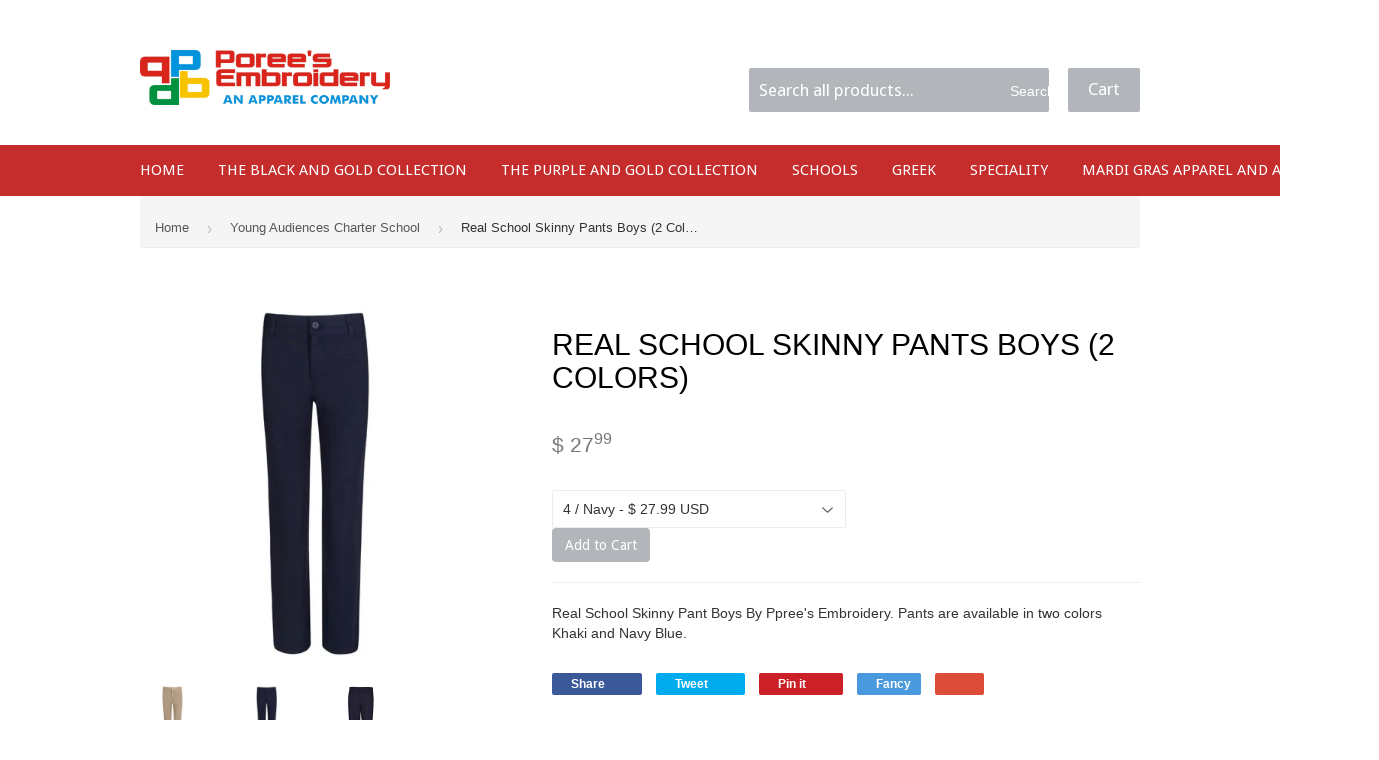

--- FILE ---
content_type: text/html; charset=utf-8
request_url: https://www.porees.com/collections/young-audience-community-school/products/real-school-skinny-pants-boys
body_size: 24216
content:
<!doctype html>
<!--[if lt IE 7]><html class="no-js lt-ie9 lt-ie8 lt-ie7" lang="en"> <![endif]-->
<!--[if IE 7]><html class="no-js lt-ie9 lt-ie8" lang="en"> <![endif]-->
<!--[if IE 8]><html class="no-js lt-ie9" lang="en"> <![endif]-->
<!--[if IE 9 ]><html class="ie9 no-js"> <![endif]-->
<!--[if (gt IE 9)|!(IE)]><!--> <html class="no-touch no-js"> <!--<![endif]-->
<head>
<!-- "snippets/booster-seo.liquid" was not rendered, the associated app was uninstalled -->

  <!-- Basic page needs ================================================== -->
  <meta charset="utf-8">
  <meta http-equiv="X-UA-Compatible" content="IE=edge,chrome=1">

  
  <link rel="shortcut icon" href="//www.porees.com/cdn/shop/t/8/assets/favicon.png?v=23305648998413918611694039388" type="image/png" />
  

  <!-- Title and description ================================================== -->
  

  

  <!-- Product meta ================================================== -->
  
  <meta property="og:type" content="product">
  <meta property="og:title" content="Real School Skinny Pants Boys (2 Colors)">
  <meta property="og:url" content="https://www.porees.com/products/real-school-skinny-pants-boys">
  
  <meta property="og:image" content="http://www.porees.com/cdn/shop/products/image_66ecbcae-6487-46e9-b487-c16e8c2e8a08_grande.jpg?v=1596228869">
  <meta property="og:image:secure_url" content="https://www.porees.com/cdn/shop/products/image_66ecbcae-6487-46e9-b487-c16e8c2e8a08_grande.jpg?v=1596228869">
  
  <meta property="og:image" content="http://www.porees.com/cdn/shop/products/image_144aae12-57ac-446a-a219-e339850178bf_grande.jpg?v=1596228869">
  <meta property="og:image:secure_url" content="https://www.porees.com/cdn/shop/products/image_144aae12-57ac-446a-a219-e339850178bf_grande.jpg?v=1596228869">
  
  <meta property="og:image" content="http://www.porees.com/cdn/shop/products/image_0866ea00-8805-4b94-acd5-0804acf9fc68_grande.jpg?v=1596228869">
  <meta property="og:image:secure_url" content="https://www.porees.com/cdn/shop/products/image_0866ea00-8805-4b94-acd5-0804acf9fc68_grande.jpg?v=1596228869">
  
  <meta property="og:price:amount" content="27.99">
  <meta property="og:price:currency" content="USD">

<script src="//cdn.shopify.com/s/files/1/0644/2975/2553/t/2/assets/option_select.js" type="text/javascript"></script><script src="//cdn.shopify.com/s/files/1/0644/2975/2553/t/2/assets/globo_cart_mobile.js" type="text/javascript"></script>

  <meta property="og:description" content="Real School Skinny Pant Boys By Ppree&#39;s Embroidery. Pants are available in two colors Khaki and Navy Blue.">

  <meta property="og:site_name" content="Poree&#39;s Embroidery">

  


<meta name="twitter:card" content="summary">

  <meta name="twitter:site" content="@poreesemb">



  <meta name="twitter:card" content="product">
  <meta name="twitter:title" content="Real School Skinny Pants Boys (2 Colors)">
  <meta name="twitter:description" content="Real School Skinny Pant Boys By Ppree&#39;s Embroidery. Pants are available in two colors Khaki and Navy Blue.">
  <meta name="twitter:image" content="https://www.porees.com/cdn/shop/products/image_66ecbcae-6487-46e9-b487-c16e8c2e8a08_medium.jpg?v=1596228869">
  <meta name="twitter:image:width" content="240">
  <meta name="twitter:image:height" content="240">



  <!-- Helpers ================================================== -->
  <link rel="canonical" href="https://www.porees.com/products/real-school-skinny-pants-boys">
  <meta name="viewport" content="width=device-width,initial-scale=1">

  
  <!-- Ajaxify Cart Plugin ================================================== -->
  <link href="//www.porees.com/cdn/shop/t/8/assets/ajaxify.scss.css?v=31532583358844950351694039388" rel="stylesheet" type="text/css" media="all" />
  

  <!-- CSS ================================================== -->
  <link href="//www.porees.com/cdn/shop/t/8/assets/timber.scss.css?v=181832178572329713471767595348" rel="stylesheet" type="text/css" media="all" />
  


  
    
    
    <link href="//fonts.googleapis.com/css?family=Droid+Sans:400" rel="stylesheet" type="text/css" media="all" />
  



  <!-- Header hook for plugins ================================================== -->
  <script>window.performance && window.performance.mark && window.performance.mark('shopify.content_for_header.start');</script><meta name="google-site-verification" content="SpSkZuoYiwY0eju3xkjelHCuRjK6Rj-6D8e8HGLmI3M">
<meta name="facebook-domain-verification" content="h24t0f4hjn3dx24os8yfv0xinfb5td">
<meta id="shopify-digital-wallet" name="shopify-digital-wallet" content="/10888344/digital_wallets/dialog">
<meta name="shopify-checkout-api-token" content="f8f66720d598b8af707519966244a35b">
<meta id="in-context-paypal-metadata" data-shop-id="10888344" data-venmo-supported="false" data-environment="production" data-locale="en_US" data-paypal-v4="true" data-currency="USD">
<link rel="alternate" type="application/json+oembed" href="https://www.porees.com/products/real-school-skinny-pants-boys.oembed">
<script async="async" src="/checkouts/internal/preloads.js?locale=en-US"></script>
<script id="apple-pay-shop-capabilities" type="application/json">{"shopId":10888344,"countryCode":"US","currencyCode":"USD","merchantCapabilities":["supports3DS"],"merchantId":"gid:\/\/shopify\/Shop\/10888344","merchantName":"Poree's Embroidery","requiredBillingContactFields":["postalAddress","email","phone"],"requiredShippingContactFields":["postalAddress","email","phone"],"shippingType":"shipping","supportedNetworks":["visa","masterCard","amex","discover","elo","jcb"],"total":{"type":"pending","label":"Poree's Embroidery","amount":"1.00"},"shopifyPaymentsEnabled":true,"supportsSubscriptions":true}</script>
<script id="shopify-features" type="application/json">{"accessToken":"f8f66720d598b8af707519966244a35b","betas":["rich-media-storefront-analytics"],"domain":"www.porees.com","predictiveSearch":true,"shopId":10888344,"locale":"en"}</script>
<script>var Shopify = Shopify || {};
Shopify.shop = "porees-embroider.myshopify.com";
Shopify.locale = "en";
Shopify.currency = {"active":"USD","rate":"1.0"};
Shopify.country = "US";
Shopify.theme = {"name":"Copy of Supply \/\/\/\/ ","id":137067069678,"schema_name":null,"schema_version":null,"theme_store_id":679,"role":"main"};
Shopify.theme.handle = "null";
Shopify.theme.style = {"id":null,"handle":null};
Shopify.cdnHost = "www.porees.com/cdn";
Shopify.routes = Shopify.routes || {};
Shopify.routes.root = "/";</script>
<script type="module">!function(o){(o.Shopify=o.Shopify||{}).modules=!0}(window);</script>
<script>!function(o){function n(){var o=[];function n(){o.push(Array.prototype.slice.apply(arguments))}return n.q=o,n}var t=o.Shopify=o.Shopify||{};t.loadFeatures=n(),t.autoloadFeatures=n()}(window);</script>
<script id="shop-js-analytics" type="application/json">{"pageType":"product"}</script>
<script defer="defer" async type="module" src="//www.porees.com/cdn/shopifycloud/shop-js/modules/v2/client.init-shop-cart-sync_C5BV16lS.en.esm.js"></script>
<script defer="defer" async type="module" src="//www.porees.com/cdn/shopifycloud/shop-js/modules/v2/chunk.common_CygWptCX.esm.js"></script>
<script type="module">
  await import("//www.porees.com/cdn/shopifycloud/shop-js/modules/v2/client.init-shop-cart-sync_C5BV16lS.en.esm.js");
await import("//www.porees.com/cdn/shopifycloud/shop-js/modules/v2/chunk.common_CygWptCX.esm.js");

  window.Shopify.SignInWithShop?.initShopCartSync?.({"fedCMEnabled":true,"windoidEnabled":true});

</script>
<script>(function() {
  var isLoaded = false;
  function asyncLoad() {
    if (isLoaded) return;
    isLoaded = true;
    var urls = ["https:\/\/intg.snapchat.com\/shopify\/shopify-scevent.js?id=8b131714-a17d-4968-bb72-874d4c2da261\u0026shop=porees-embroider.myshopify.com","https:\/\/cdn.shopify.com\/s\/files\/1\/1088\/8344\/t\/4\/assets\/9ZQoFJWCdn1cHUkw.js?v=1675998254\u0026shopId=259009\u0026shop=porees-embroider.myshopify.com","\/\/cdn.shopify.com\/proxy\/07e16f36a51dce9b07c175d468a43424d7ce5ce7f351d45fcdad7f996f25cf78\/bingshoppingtool-t2app-prod.trafficmanager.net\/uet\/tracking_script?shop=porees-embroider.myshopify.com\u0026sp-cache-control=cHVibGljLCBtYXgtYWdlPTkwMA","\/\/cdn.shopify.com\/proxy\/bcfba92df6c748298a7b465894febc7ae0975280360fc6ea3e2f8080fdc5a771\/forms-akamai.smsbump.com\/13340\/form_266655.js?ver=1715810496\u0026shop=porees-embroider.myshopify.com\u0026sp-cache-control=cHVibGljLCBtYXgtYWdlPTkwMA","https:\/\/d18eg7dreypte5.cloudfront.net\/scripts\/integrations\/subscription.js?shop=porees-embroider.myshopify.com","https:\/\/d18eg7dreypte5.cloudfront.net\/browse-abandonment\/smsbump_timer.js?shop=porees-embroider.myshopify.com","https:\/\/static.klaviyo.com\/onsite\/js\/VumAaA\/klaviyo.js?company_id=VumAaA\u0026shop=porees-embroider.myshopify.com","https:\/\/orderstatus.w3apps.co\/js\/orderlookup.js?shop=porees-embroider.myshopify.com"];
    for (var i = 0; i < urls.length; i++) {
      var s = document.createElement('script');
      s.type = 'text/javascript';
      s.async = true;
      s.src = urls[i];
      var x = document.getElementsByTagName('script')[0];
      x.parentNode.insertBefore(s, x);
    }
  };
  if(window.attachEvent) {
    window.attachEvent('onload', asyncLoad);
  } else {
    window.addEventListener('load', asyncLoad, false);
  }
})();</script>
<script id="__st">var __st={"a":10888344,"offset":-21600,"reqid":"e2993e3e-26f9-4687-a96b-fab154582b58-1768776847","pageurl":"www.porees.com\/collections\/young-audience-community-school\/products\/real-school-skinny-pants-boys","u":"93c1b830f208","p":"product","rtyp":"product","rid":5387968479383};</script>
<script>window.ShopifyPaypalV4VisibilityTracking = true;</script>
<script id="captcha-bootstrap">!function(){'use strict';const t='contact',e='account',n='new_comment',o=[[t,t],['blogs',n],['comments',n],[t,'customer']],c=[[e,'customer_login'],[e,'guest_login'],[e,'recover_customer_password'],[e,'create_customer']],r=t=>t.map((([t,e])=>`form[action*='/${t}']:not([data-nocaptcha='true']) input[name='form_type'][value='${e}']`)).join(','),a=t=>()=>t?[...document.querySelectorAll(t)].map((t=>t.form)):[];function s(){const t=[...o],e=r(t);return a(e)}const i='password',u='form_key',d=['recaptcha-v3-token','g-recaptcha-response','h-captcha-response',i],f=()=>{try{return window.sessionStorage}catch{return}},m='__shopify_v',_=t=>t.elements[u];function p(t,e,n=!1){try{const o=window.sessionStorage,c=JSON.parse(o.getItem(e)),{data:r}=function(t){const{data:e,action:n}=t;return t[m]||n?{data:e,action:n}:{data:t,action:n}}(c);for(const[e,n]of Object.entries(r))t.elements[e]&&(t.elements[e].value=n);n&&o.removeItem(e)}catch(o){console.error('form repopulation failed',{error:o})}}const l='form_type',E='cptcha';function T(t){t.dataset[E]=!0}const w=window,h=w.document,L='Shopify',v='ce_forms',y='captcha';let A=!1;((t,e)=>{const n=(g='f06e6c50-85a8-45c8-87d0-21a2b65856fe',I='https://cdn.shopify.com/shopifycloud/storefront-forms-hcaptcha/ce_storefront_forms_captcha_hcaptcha.v1.5.2.iife.js',D={infoText:'Protected by hCaptcha',privacyText:'Privacy',termsText:'Terms'},(t,e,n)=>{const o=w[L][v],c=o.bindForm;if(c)return c(t,g,e,D).then(n);var r;o.q.push([[t,g,e,D],n]),r=I,A||(h.body.append(Object.assign(h.createElement('script'),{id:'captcha-provider',async:!0,src:r})),A=!0)});var g,I,D;w[L]=w[L]||{},w[L][v]=w[L][v]||{},w[L][v].q=[],w[L][y]=w[L][y]||{},w[L][y].protect=function(t,e){n(t,void 0,e),T(t)},Object.freeze(w[L][y]),function(t,e,n,w,h,L){const[v,y,A,g]=function(t,e,n){const i=e?o:[],u=t?c:[],d=[...i,...u],f=r(d),m=r(i),_=r(d.filter((([t,e])=>n.includes(e))));return[a(f),a(m),a(_),s()]}(w,h,L),I=t=>{const e=t.target;return e instanceof HTMLFormElement?e:e&&e.form},D=t=>v().includes(t);t.addEventListener('submit',(t=>{const e=I(t);if(!e)return;const n=D(e)&&!e.dataset.hcaptchaBound&&!e.dataset.recaptchaBound,o=_(e),c=g().includes(e)&&(!o||!o.value);(n||c)&&t.preventDefault(),c&&!n&&(function(t){try{if(!f())return;!function(t){const e=f();if(!e)return;const n=_(t);if(!n)return;const o=n.value;o&&e.removeItem(o)}(t);const e=Array.from(Array(32),(()=>Math.random().toString(36)[2])).join('');!function(t,e){_(t)||t.append(Object.assign(document.createElement('input'),{type:'hidden',name:u})),t.elements[u].value=e}(t,e),function(t,e){const n=f();if(!n)return;const o=[...t.querySelectorAll(`input[type='${i}']`)].map((({name:t})=>t)),c=[...d,...o],r={};for(const[a,s]of new FormData(t).entries())c.includes(a)||(r[a]=s);n.setItem(e,JSON.stringify({[m]:1,action:t.action,data:r}))}(t,e)}catch(e){console.error('failed to persist form',e)}}(e),e.submit())}));const S=(t,e)=>{t&&!t.dataset[E]&&(n(t,e.some((e=>e===t))),T(t))};for(const o of['focusin','change'])t.addEventListener(o,(t=>{const e=I(t);D(e)&&S(e,y())}));const B=e.get('form_key'),M=e.get(l),P=B&&M;t.addEventListener('DOMContentLoaded',(()=>{const t=y();if(P)for(const e of t)e.elements[l].value===M&&p(e,B);[...new Set([...A(),...v().filter((t=>'true'===t.dataset.shopifyCaptcha))])].forEach((e=>S(e,t)))}))}(h,new URLSearchParams(w.location.search),n,t,e,['guest_login'])})(!0,!0)}();</script>
<script integrity="sha256-4kQ18oKyAcykRKYeNunJcIwy7WH5gtpwJnB7kiuLZ1E=" data-source-attribution="shopify.loadfeatures" defer="defer" src="//www.porees.com/cdn/shopifycloud/storefront/assets/storefront/load_feature-a0a9edcb.js" crossorigin="anonymous"></script>
<script data-source-attribution="shopify.dynamic_checkout.dynamic.init">var Shopify=Shopify||{};Shopify.PaymentButton=Shopify.PaymentButton||{isStorefrontPortableWallets:!0,init:function(){window.Shopify.PaymentButton.init=function(){};var t=document.createElement("script");t.src="https://www.porees.com/cdn/shopifycloud/portable-wallets/latest/portable-wallets.en.js",t.type="module",document.head.appendChild(t)}};
</script>
<script data-source-attribution="shopify.dynamic_checkout.buyer_consent">
  function portableWalletsHideBuyerConsent(e){var t=document.getElementById("shopify-buyer-consent"),n=document.getElementById("shopify-subscription-policy-button");t&&n&&(t.classList.add("hidden"),t.setAttribute("aria-hidden","true"),n.removeEventListener("click",e))}function portableWalletsShowBuyerConsent(e){var t=document.getElementById("shopify-buyer-consent"),n=document.getElementById("shopify-subscription-policy-button");t&&n&&(t.classList.remove("hidden"),t.removeAttribute("aria-hidden"),n.addEventListener("click",e))}window.Shopify?.PaymentButton&&(window.Shopify.PaymentButton.hideBuyerConsent=portableWalletsHideBuyerConsent,window.Shopify.PaymentButton.showBuyerConsent=portableWalletsShowBuyerConsent);
</script>
<script data-source-attribution="shopify.dynamic_checkout.cart.bootstrap">document.addEventListener("DOMContentLoaded",(function(){function t(){return document.querySelector("shopify-accelerated-checkout-cart, shopify-accelerated-checkout")}if(t())Shopify.PaymentButton.init();else{new MutationObserver((function(e,n){t()&&(Shopify.PaymentButton.init(),n.disconnect())})).observe(document.body,{childList:!0,subtree:!0})}}));
</script>
<link id="shopify-accelerated-checkout-styles" rel="stylesheet" media="screen" href="https://www.porees.com/cdn/shopifycloud/portable-wallets/latest/accelerated-checkout-backwards-compat.css" crossorigin="anonymous">
<style id="shopify-accelerated-checkout-cart">
        #shopify-buyer-consent {
  margin-top: 1em;
  display: inline-block;
  width: 100%;
}

#shopify-buyer-consent.hidden {
  display: none;
}

#shopify-subscription-policy-button {
  background: none;
  border: none;
  padding: 0;
  text-decoration: underline;
  font-size: inherit;
  cursor: pointer;
}

#shopify-subscription-policy-button::before {
  box-shadow: none;
}

      </style>

<script>window.performance && window.performance.mark && window.performance.mark('shopify.content_for_header.end');</script>

  

<!--[if lt IE 9]>
<script src="//cdnjs.cloudflare.com/ajax/libs/html5shiv/3.7.2/html5shiv.min.js" type="text/javascript"></script>
<script src="//www.porees.com/cdn/shop/t/8/assets/respond.min.js?v=52248677837542619231694039388" type="text/javascript"></script>
<link href="//www.porees.com/cdn/shop/t/8/assets/respond-proxy.html" id="respond-proxy" rel="respond-proxy" />
<link href="//www.porees.com/search?q=a1161acf4d70060a303cf0bd958536ff" id="respond-redirect" rel="respond-redirect" />
<script src="//www.porees.com/search?q=a1161acf4d70060a303cf0bd958536ff" type="text/javascript"></script>
<![endif]-->
<!--[if (lte IE 9) ]><script src="//www.porees.com/cdn/shop/t/8/assets/match-media.min.js?v=159635276924582161481694039388" type="text/javascript"></script><![endif]-->


  
  
  <link rel="stylesheet" href="https://maxcdn.bootstrapcdn.com/bootstrap/3.4.1/css/bootstrap.min.css">

  <script src="//ajax.googleapis.com/ajax/libs/jquery/1.11.0/jquery.min.js" type="text/javascript"></script>
  <script src="//www.porees.com/cdn/shop/t/8/assets/modernizr.min.js?v=26620055551102246001694039388" type="text/javascript"></script>
  <script src="https://maxcdn.bootstrapcdn.com/bootstrap/3.4.1/js/bootstrap.min.js"></script>

<!-- Zapiet | Store Pickup + Delivery -->


<style type="text/css">
.mfp-bg{z-index:999999998;overflow:hidden;background:#0b0b0b;opacity:.8}.mfp-bg,.mfp-wrap{top:0;left:0;width:100%;height:100%;position:fixed}.mfp-wrap{z-index:999999999;outline:0!important;-webkit-backface-visibility:hidden}.mfp-container{text-align:center;position:absolute;width:100%;height:100%;left:0;top:0;padding:0 8px;-webkit-box-sizing:border-box;box-sizing:border-box}.mfp-container:before{content:"";display:inline-block;height:100%;vertical-align:middle}.mfp-align-top .mfp-container:before{display:none}.mfp-content{position:relative;display:inline-block;vertical-align:middle;margin:0 auto;text-align:left;z-index:1045}.mfp-ajax-holder .mfp-content,.mfp-inline-holder .mfp-content{width:100%;cursor:auto}.mfp-ajax-cur{cursor:progress}.mfp-zoom-out-cur,.mfp-zoom-out-cur .mfp-image-holder .mfp-close{cursor:-webkit-zoom-out;cursor:zoom-out}.mfp-zoom{cursor:pointer;cursor:-webkit-zoom-in;cursor:zoom-in}.mfp-auto-cursor .mfp-content{cursor:auto}.mfp-arrow,.mfp-close,.mfp-counter,.mfp-preloader{-webkit-user-select:none;-moz-user-select:none;-ms-user-select:none;user-select:none}.mfp-loading.mfp-figure{display:none}.mfp-hide{display:none!important}.mfp-preloader{color:#ccc;position:absolute;top:50%;width:auto;text-align:center;margin-top:-.8em;left:8px;right:8px;z-index:1044}.mfp-preloader a{color:#ccc}.mfp-preloader a:hover{color:#fff}.mfp-s-error .mfp-content,.mfp-s-ready .mfp-preloader{display:none}button.mfp-arrow,button.mfp-close{overflow:visible;cursor:pointer;background:0 0;border:0;-webkit-appearance:none;display:block;outline:0;padding:0;z-index:1046;-webkit-box-shadow:none;box-shadow:none;-ms-touch-action:manipulation;touch-action:manipulation}button::-moz-focus-inner{padding:0;border:0}.mfp-close{width:44px;height:44px;line-height:44px;position:absolute;right:0;top:0;text-decoration:none;text-align:center;opacity:.65;padding:0 0 18px 10px;color:#fff;font-style:normal;font-size:28px;font-family:Arial,Baskerville,monospace}.mfp-close:focus,.mfp-close:hover{opacity:1}.mfp-close:active{top:1px}.mfp-close-btn-in .mfp-close{color:#333}@media (max-width:900px){.mfp-container{padding-left:6px;padding-right:6px}}.picker,.picker__holder{width:100%;position:absolute}.picker{font-size:16px;text-align:left;line-height:1.2;color:#000;z-index:10000;-webkit-user-select:none;-moz-user-select:none;-ms-user-select:none;user-select:none}.picker__input{cursor:default}.picker__input.picker__input--active{border-color:#0089ec}.picker__holder{overflow-y:auto;-webkit-overflow-scrolling:touch;background:#fff;border:1px solid #aaa;border-top-width:0;border-bottom-width:0;border-radius:0 0 5px 5px;-webkit-box-sizing:border-box;box-sizing:border-box;min-width:176px;max-width:466px;max-height:0;-moz-opacity:0;opacity:0;-webkit-transform:translateY(-1em) perspective(600px) rotateX(10deg);transform:translateY(-1em) perspective(600px) rotateX(10deg);transition:-webkit-transform .15s ease-out,opacity .15s ease-out,max-height 0s .15s,border-width 0s .15s;-webkit-transition:opacity .15s ease-out,max-height 0s .15s,border-width 0s .15s,-webkit-transform .15s ease-out;transition:opacity .15s ease-out,max-height 0s .15s,border-width 0s .15s,-webkit-transform .15s ease-out;transition:transform .15s ease-out,opacity .15s ease-out,max-height 0s .15s,border-width 0s .15s;transition:transform .15s ease-out,opacity .15s ease-out,max-height 0s .15s,border-width 0s .15s,-webkit-transform .15s ease-out}
.picker__frame{padding:1px}.picker__wrap{margin:-1px}.picker--opened .picker__holder{max-height:25em;-moz-opacity:1;opacity:1;border-top-width:1px;border-bottom-width:1px;-webkit-transform:translateY(0) perspective(600px) rotateX(0);transform:translateY(0) perspective(600px) rotateX(0);transition:-webkit-transform .15s ease-out,opacity .15s ease-out,max-height 0s,border-width 0s;-webkit-transition:opacity .15s ease-out,max-height 0s,border-width 0s,-webkit-transform .15s ease-out;transition:opacity .15s ease-out,max-height 0s,border-width 0s,-webkit-transform .15s ease-out;transition:transform .15s ease-out,opacity .15s ease-out,max-height 0s,border-width 0s;transition:transform .15s ease-out,opacity .15s ease-out,max-height 0s,border-width 0s,-webkit-transform .15s ease-out;-webkit-box-shadow:0 6px 18px 1px rgba(0,0,0,.12);box-shadow:0 6px 18px 1px rgba(0,0,0,.12)}.picker__footer,.picker__header,.picker__table{text-align:center}.picker__day--highlighted,.picker__select--month:focus,.picker__select--year:focus{border-color:#0089ec}.picker__box{padding:0 1em}.picker__header{position:relative;margin-top:.75em}.picker__month,.picker__year{font-weight:500;display:inline-block;margin-left:.25em;margin-right:.25em}.picker__year{color:#999;font-size:.8em;font-style:italic}.picker__select--month,.picker__select--year{border:1px solid #b7b7b7;height:2em;padding:.5em;margin-left:.25em;margin-right:.25em}.picker__select--month{width:35%}.picker__select--year{width:22.5%}.picker__nav--next,.picker__nav--prev{position:absolute;padding:.5em 1.25em;width:1em;height:1em;-webkit-box-sizing:content-box;box-sizing:content-box;top:-.25em}.picker__nav--prev{left:-1em;padding-right:1.25em}.picker__nav--next{right:-1em;padding-left:1.25em}@media (min-width:24.5em){.picker__select--month,.picker__select--year{margin-top:-.5em}.picker__nav--next,.picker__nav--prev{top:-.33em}.picker__nav--prev{padding-right:1.5em}.picker__nav--next{padding-left:1.5em}}.picker__nav--next:before,.picker__nav--prev:before{content:" ";border-top:.5em solid transparent;border-bottom:.5em solid transparent;border-right:.75em solid #000;width:0;height:0;display:block;margin:0 auto}.picker__nav--next:before{border-right:0;border-left:.75em solid #000}.picker__nav--next:hover,.picker__nav--prev:hover{cursor:pointer;color:#000;background:#b1dcfb}.picker__nav--disabled,.picker__nav--disabled:before,.picker__nav--disabled:before:hover,.picker__nav--disabled:hover{cursor:default;background:0 0;border-right-color:#f5f5f5;border-left-color:#f5f5f5}.picker--focused .picker__day--highlighted,.picker__day--highlighted:hover,.picker__day--infocus:hover,.picker__day--outfocus:hover{color:#000;cursor:pointer;background:#b1dcfb}.picker__table{border-collapse:collapse;border-spacing:0;table-layout:fixed;font-size:inherit;width:100%;margin-top:.75em;margin-bottom:.5em}@media (min-height:33.875em){.picker__table{margin-bottom:.75em}}.picker__table td{margin:0;padding:0}.picker__weekday{width:14.285714286%;font-size:.75em;padding-bottom:.25em;color:#999;font-weight:500}@media (min-height:33.875em){.picker__weekday{padding-bottom:.5em}}.picker__day{padding:.3125em 0;font-weight:200;border:1px solid transparent}.picker__day--today{position:relative}.picker__day--today:before{content:" ";position:absolute;top:2px;right:2px;width:0;height:0;border-top:.5em solid #0059bc;border-left:.5em solid transparent}.picker__day--disabled:before{border-top-color:#aaa}.picker__day--outfocus{color:#ddd}.picker--focused .picker__day--selected,.picker__day--selected,.picker__day--selected:hover{background:#0089ec;color:#fff}.picker--focused .picker__day--disabled,.picker__day--disabled,.picker__day--disabled:hover{background:#f5f5f5;border-color:#f5f5f5;color:#ddd;cursor:default}.picker__day--highlighted.picker__day--disabled,.picker__day--highlighted.picker__day--disabled:hover{background:#bbb}.picker__button--clear,.picker__button--close,.picker__button--today{border:1px solid #fff;background:#fff;font-size:.8em;padding:.66em 0;font-weight:700;width:33%;display:inline-block;vertical-align:bottom}.picker__button--clear:hover,.picker__button--close:hover,.picker__button--today:hover{cursor:pointer;color:#000;background:#b1dcfb;border-bottom-color:#b1dcfb}.picker__button--clear:focus,.picker__button--close:focus,.picker__button--today:focus{background:#b1dcfb;border-color:#0089ec;outline:0}.picker__button--clear:before,.picker__button--close:before,.picker__button--today:before{position:relative;display:inline-block;height:0}.picker__button--clear:before,.picker__button--today:before{content:" ";margin-right:.45em}.picker__button--today:before{top:-.05em;width:0;border-top:.66em solid #0059bc;border-left:.66em solid transparent}.picker__button--clear:before{top:-.25em;width:.66em;border-top:3px solid #e20}.picker__button--close:before{content:"\D7";top:-.1em;vertical-align:top;font-size:1.1em;margin-right:.35em;color:#777}.picker__button--today[disabled],.picker__button--today[disabled]:hover{background:#f5f5f5;border-color:#f5f5f5;color:#ddd;cursor:default}.picker__button--today[disabled]:before{border-top-color:#aaa}.picker--focused .picker__list-item--highlighted,.picker__list-item--highlighted:hover,.picker__list-item:hover{background:#b1dcfb;cursor:pointer;color:#000}.picker__list{list-style:none;padding:.75em 0 4.2em;margin:0}.picker__list-item{border-bottom:1px solid #ddd;border-top:1px solid #ddd;margin-bottom:-1px;position:relative;background:#fff;padding:.75em 1.25em}@media (min-height:46.75em){.picker__list-item{padding:.5em 1em}}.picker__list-item--highlighted,.picker__list-item:hover{border-color:#0089ec;z-index:10}.picker--focused .picker__list-item--selected,.picker__list-item--selected,.picker__list-item--selected:hover{background:#0089ec;color:#fff;z-index:10}.picker--focused .picker__list-item--disabled,.picker__list-item--disabled,.picker__list-item--disabled:hover{background:#f5f5f5;color:#ddd;cursor:default;border-color:#ddd;z-index:auto}.picker--time .picker__button--clear{display:block;width:80%;margin:1em auto 0;padding:1em 1.25em;background:0 0;border:0;font-weight:500;font-size:.67em;text-align:center;text-transform:uppercase;color:#666}.picker--time .picker__button--clear:focus,.picker--time .picker__button--clear:hover{background:#e20;border-color:#e20;cursor:pointer;color:#fff;outline:0}.picker--time .picker__button--clear:before{top:-.25em;color:#666;font-size:1.25em;font-weight:700}.picker--time .picker__button--clear:focus:before,.picker--time .picker__button--clear:hover:before{color:#fff;border-color:#fff}.picker--time{min-width:256px;max-width:320px}.picker--time .picker__holder{background:#f2f2f2}@media (min-height:40.125em){.picker--time .picker__holder{font-size:.875em}}.picker--time .picker__box{padding:0;position:relative}#storePickupApp{display:-webkit-box;display:-ms-flexbox;display:flex;-webkit-box-orient:vertical;-webkit-box-direction:normal;-ms-flex-direction:column;flex-direction:column;margin-bottom:1rem;margin-top:1rem;text-align:left}#storePickupApp tr{display:table-row}#storePickupApp tr td{display:table-cell}#storePickupApp .filterByRegion select{width:100%}#storePickupApp .row{display:block}#storePickupApp .picker__weekday{padding:1em!important}#storePickupApp input[type=text]{-webkit-box-flex:1;-ms-flex-positive:1;flex-grow:1;padding:.7em 1em;border:1px solid #dadada;-webkit-box-shadow:inset 0 1px 3px #ddd;box-shadow:inset 0 1px 3px #ddd;-webkit-box-sizing:border-box;box-sizing:border-box;border-radius:4px;width:100%;margin-bottom:0;font-size:.9em;line-height:1em;height:inherit}#storePickupApp p{padding:0;margin:10px 0;font-size:.9em}#storePickupApp .pickupPagination{padding:0;margin:1em 0 0;font-size:.9em;display:-webkit-box;display:-ms-flexbox;display:flex;-webkit-box-align:center;-ms-flex-align:center;align-items:center;-webkit-box-pack:center;-ms-flex-pack:center;justify-content:center}#storePickupApp .pickupPagination li{margin-right:.4em;border:1px solid #dadada;border-radius:4px;display:-webkit-box;display:-ms-flexbox;display:flex}#storePickupApp .pickupPagination li a{padding:.5em 1em}#storePickupApp .pickupPagination li.active{background:#eee}#storePickupApp .pickupPagination li:hover{border-color:#c1c1c1}#storePickupApp .checkoutMethodsContainer{display:-webkit-box;display:-ms-flexbox;display:flex;-webkit-box-align:center;-ms-flex-align:center;align-items:center;-webkit-box-flex:1;-ms-flex-positive:1;flex-grow:1;-ms-flex-wrap:nowrap;flex-wrap:nowrap;-webkit-box-align:stretch;-ms-flex-align:stretch;align-items:stretch}#storePickupApp .checkoutMethodsContainer.inline{-webkit-box-orient:vertical;-webkit-box-direction:normal;-ms-flex-direction:column;flex-direction:column}#storePickupApp .checkoutMethodsContainer.inline,#storePickupApp .checkoutMethodsContainer.inline .checkoutMethod{display:-webkit-box;display:-ms-flexbox;display:flex}#storePickupApp .checkoutMethodsContainer.default .checkoutMethod{-webkit-box-flex:1;-ms-flex:1;flex:1;-webkit-box-orient:vertical;-webkit-box-direction:normal;-ms-flex-direction:column;flex-direction:column;-webkit-box-pack:center;-ms-flex-pack:center;justify-content:center;-webkit-box-align:center;-ms-flex-align:center;align-items:center;display:-webkit-box;display:-ms-flexbox;display:flex;margin-right:.5em;border:1px solid #dadada;border-radius:5px;padding:1em}#storePickupApp .checkoutMethodsContainer.default .checkoutMethod:last-child{margin-right:0}#storePickupApp .checkoutMethodsContainer.default .checkoutMethod:hover{cursor:pointer;border-color:#c1c1c1}#storePickupApp .checkoutMethodsContainer.default .checkoutMethod.active{background:#eee}#storePickupApp .checkoutMethodsContainer.default .checkoutMethod .checkoutMethodImage{display:-webkit-box;display:-ms-flexbox;display:flex;-webkit-box-align:center;-ms-flex-align:center;align-items:center;-webkit-box-pack:center;-ms-flex-pack:center;justify-content:center;padding-bottom:.5em}#storePickupApp .checkoutMethodsContainer.default .checkoutMethod .checkoutMethodImage img{max-height:26px}#storePickupApp .checkoutMethodsContainer.default .checkoutMethod .checkoutMethodName{text-align:center;line-height:1em;font-size:.9em}#storePickupApp .checkoutMethodsContainer.custom .checkoutMethod{-webkit-box-flex:1;-ms-flex:1;flex:1;-webkit-box-orient:vertical;-webkit-box-direction:normal;-ms-flex-direction:column;flex-direction:column;-webkit-box-pack:center;-ms-flex-pack:center;justify-content:center;-webkit-box-align:center;-ms-flex-align:center;align-items:center;display:-webkit-box;display:-ms-flexbox;display:flex;margin-right:.5em}#storePickupApp .checkoutMethodsContainer.custom .checkoutMethod:last-child{margin-right:0}#storePickupApp .checkoutMethodsContainer.custom .checkoutMethod .checkoutMethodImage{display:-webkit-box;display:-ms-flexbox;display:flex;-webkit-box-align:center;-ms-flex-align:center;align-items:center;-webkit-box-pack:center;-ms-flex-pack:center;justify-content:center}#storePickupApp .checkoutMethodContainer.pickup #searchBlock{margin-top:1em}#storePickupApp .checkoutMethodContainer .inputWithButton{display:-webkit-box;display:-ms-flexbox;display:flex;margin-bottom:1em;position:relative}#storePickupApp .checkoutMethodContainer .inputWithButton input[type=text]{-webkit-box-flex:1;-ms-flex:1;flex:1;border-right:0;margin:0;max-width:inherit;border-radius:4px 0 0 4px;line-height:1em}#storePickupApp .checkoutMethodContainer .inputWithButton .button{display:-webkit-box;display:-ms-flexbox;display:flex;-webkit-box-align:center;-ms-flex-align:center;align-items:center;-webkit-box-pack:center;-ms-flex-pack:center;justify-content:center;background:#eee;border:none;border:1px solid #dadada;border-radius:0 4px 4px 0;font-size:1.2em;padding:0 .6em;margin:0;width:inherit}#storePickupApp .checkoutMethodContainer .inputWithButton .button:hover{cursor:pointer}#storePickupApp .checkoutMethodContainer .inputWithButton .button .fa{color:#000}#storePickupApp .checkoutMethodContainer .locations{border:1px solid #dadada;border-radius:4px;margin-top:.5em;max-height:240px;overflow-y:auto}#storePickupApp .checkoutMethodContainer .locations .location{padding:1em;display:-webkit-box;display:-ms-flexbox;display:flex;line-height:1.2em;border-bottom:1px solid #f3f3f3;margin-bottom:0;-webkit-box-align:start;-ms-flex-align:start;align-items:flex-start}#storePickupApp .checkoutMethodContainer .locations .location input[type=radio]{margin-top:.2em;margin-right:.7em;height:inherit}#storePickupApp .checkoutMethodContainer .locations .location:last-child{border-bottom:none}#storePickupApp .checkoutMethodContainer .locations .location.active{background:#eee}#storePickupApp .checkoutMethodContainer .locations .location .block{display:-webkit-box;display:-ms-flexbox;display:flex;-webkit-box-orient:vertical;-webkit-box-direction:normal;-ms-flex-direction:column;flex-direction:column;font-size:.9em}#storePickupApp .checkoutMethodContainer .locations .location .block .company_name{display:-webkit-box;display:-ms-flexbox;display:flex;margin-bottom:.3em}#storePickupApp .checkoutMethodContainer .locations .location .block .moreInformationLink{margin-top:.3em}#storePickupApp .checkoutMethodContainer .picker__holder{bottom:-39px}#storePickupApp .checkoutMethodContainer .picker__list{padding:0;display:block}#storePickupApp .checkoutMethodContainer.delivery .inputWithButton,#storePickupApp .checkoutMethodContainer.shipping .inputWithButton{margin-bottom:0}#storePickupApp .checkoutMethodContainer .picker__list-item,#storePickupApp .checkoutMethodContainer .picker__list-item:first-child,#storePickupApp .checkoutMethodContainer .picker__list-item:nth-child(0),#storePickupApp .checkoutMethodContainer .picker__list-item:nth-child(2),#storePickupApp .checkoutMethodContainer .picker__list-item:nth-child(3),#storePickupApp .checkoutMethodContainer .picker__list-item:nth-child(4),#storePickupApp .checkoutMethodContainer .picker__list-item:nth-child(5){width:100%;display:block;padding:1em}#storePickupApp .checkoutMethodContainer.pickup .datePicker{margin-top:1em;margin-bottom:0}#storePickupApp .checkoutMethodContainer.delivery .picker--time .picker__list-item--disabled{display:none}#storePickupApp .spinnerContainer{padding:.5em 0;display:-webkit-box;display:-ms-flexbox;display:flex;-webkit-box-pack:center;-ms-flex-pack:center;justify-content:center;font-size:1.5em}#storePickupApp .error,#storePickupApp .error p{color:#c00}#storePickupApp .picker{left:0}.drawer__cart #storePickupApp .checkoutMethod .checkoutMethodImage img{-webkit-filter:invert(1);filter:invert(1)}.drawer__cart #storePickupApp .checkoutMethod.active{color:#222323}.drawer__cart #storePickupApp .checkoutMethod.active img{-webkit-filter:invert(0);filter:invert(0)}.drawer__cart #storePickupApp .inputWithButton .button,.drawer__cart #storePickupApp .locations .location .block,.drawer__cart #storePickupApp .locations .location a{color:#222323}.zapietModal{color:#333;width:auto;padding:20px;margin:20px auto}.zapietModal,.zapietModal.moreInformation{position:relative;background:#fff;max-width:500px}.zapietModal.moreInformation{margin:0 auto;border:1px solid #fff;border-radius:4px;padding:1em}.zapietModal.moreInformation h2{margin-bottom:.4em;font-size:1.5em}.zapietModal.moreInformation .mfp-close-btn-in .mfp-close{margin:0}.zapietModal.moreInformation table{margin-bottom:0;width:100%}.zapietModal.moreInformation .address{line-height:1.4em;padding-bottom:1em}
</style>

<link href="//www.porees.com/cdn/shop/t/8/assets/storepickup.scss.css?v=65365550471428489891694039388" rel="stylesheet" type="text/css" media="all" />
<link href="https://maxcdn.bootstrapcdn.com/font-awesome/4.6.1/css/font-awesome.min.css" rel="stylesheet" type="text/css" media="all" />



















<script src="//www.porees.com/cdn/shop/t/8/assets/storepickup.js?v=42719480361911072831694039388" type="text/javascript"></script>

<script type="text/javascript">
ZapietCachedSettings = {
  // Your myshopify.com domain name. 
  shop_identifier: 'porees-embroider.myshopify.com',
  // Which language would you like the widget in? Default English. 
  language_code: 'en',
  // Any custom settings can go here.
  settings: {
    disable_deliveries: false,
    disable_pickups: false,
    disable_shipping: false
  },
  customer: {
    first_name: '',
    last_name: '',
    company: '',
    address1: '',
    address2: '',
    city: '',
    province: '',
    country: '',
    zip: '',
    phone: ''
  },
  advance_notice: {
    pickup: {
      value: '',
      unit: '',
      breakpoint: '',
      after_breakpoint_value: '',
      after_breakpoint_unit: ''
    },
    delivery: { 
      value: '',
      unit: '',
      breakpoint: '',
      after_breakpoint_value: '',
      after_breakpoint_unit: ''
    },
    shipping: {
      value: '',
      breakpoint: '',
      after_breakpoint_value: ''
    }
  },
  started: false,
  // Do not modify the following parameters.
  cached_config: {"enable_app":true,"enable_geo_search_for_pickups":false,"pickup_region_filter_enabled":false,"pickup.enable_map":true,"delivery_validation_method":"exact_postcode_matching","base_country_name":"United States","base_country_code":"US","method_display_style":"default","date_format":"l, F j, Y","time_format":"h:i A","pickup_address_format":"<span><strong>{{company_name}}<\/strong><\/span><span>{{address_line_1}}<br \/>{{city}}, {{postal_code}}<\/span><span>{{distance}}<\/span>{{more_information}}","rates_enabled":false,"distance_format":"mi","enable_delivery_address_autocompletion":false,"enable_pickup_address_autocompletion":false,"pickup_date_picker_enabled":true,"pickup_time_picker_enabled":true,"delivery_date_picker_enabled":true,"delivery_time_picker_enabled":true,"shipping.date_picker_enabled":false,"delivery_validate_cart":false,"pickup_validate_cart":false,"checkout":{"delivery":{"prepopulate_shipping_address":true},"pickup":{"prepopulate_shipping_address":true}},"methods":{"shipping":{"active":true,"name":"Shipping","sort":1,"status":{"condition":"price","operator":"morethan","value":2500,"enabled":true},"button":{"type":"default","default":"","hover":"","active":""}},"delivery":{"active":false,"name":"Delivery","sort":2,"status":{"condition":"price","operator":"morethan","value":0,"enabled":true},"button":{"type":"default","default":"","hover":"","active":""}}},"translations":{"methods":{"shipping":"Shipping","pickup":"Pickups","delivery":"Delivery"},"calendar":{"january":"January","february":"February","march":"March","april":"April","may":"May","june":"June","july":"July","august":"August","september":"September","october":"October","november":"November","december":"December","sunday":"Sun","monday":"Mon","tuesday":"Tue","wednesday":"Wed","thursday":"Thu","friday":"Fri","saturday":"Sat","today":"","close":"","labelMonthNext":"Next month","labelMonthPrev":"Previous month","labelMonthSelect":"Select a month","labelYearSelect":"Select a year","and":"and","between":"between"},"pickup":{"heading":"Store Pickup","note":"Find your nearest pickup location:","location_placeholder":"Enter your postal code ...","filter_by_region_placeholder":"Filter by region","location_label":"Choose a location.","datepicker_label":"Pick a date and time.","date_time_output":"{{DATE}} at {{TIME}}","datepicker_placeholder":"Choose a date and time.","locations_found":"Please choose a pickup location, date and time:","no_locations_found":"Sorry, pickup is not available for your selected items.","no_date_time_selected":"Please select a date & time.","checkout_button":"Checkout","could_not_find_location":"Sorry, we could not find your location.","checkout_error":"Please select a date and time for pickup.","more_information":"More information","opening_hours":"Opening hours"},"delivery":{"heading":"Local Delivery","note":"Enter your postal code into the field below to check if you are eligible for local delivery:","location_placeholder":"Enter your postal code ...","datepicker_label":"Pick a date and time.","datepicker_placeholder":"Choose a date and time.","date_time_output":"{{DATE}} between {{SLOT_START_TIME}} and {{SLOT_END_TIME}}","available":"Great! You are eligible for delivery.","not_available":"Sorry, delivery is not available in your area.","no_date_time_selected":"Please select a date & time for pickup.","checkout_button":"Checkout","could_not_find_location":"Sorry, we could not find your location.","checkout_error":"Please enter a valid zipcode and select your preferred date and time for delivery."},"shipping":{"heading":"Shipping","note":"Please click the checkout button to continue.","checkout_button":"Checkout","datepicker_placeholder":"Choose a date and time.","checkout_error":"Please choose a date for shipping."},"shipping_language_code":"en","delivery_language_code":"en-AU","pickup_language_code":"en-CA","pudo_language_code":null},"default_language":"en"}
}

Zapiet.start(ZapietCachedSettings);
</script>
<!-- Zapiet | Store Pickup + Delivery -->

<script src="https://cdn.shopify.com/extensions/7bc9bb47-adfa-4267-963e-cadee5096caf/inbox-1252/assets/inbox-chat-loader.js" type="text/javascript" defer="defer"></script>
<link href="https://monorail-edge.shopifysvc.com" rel="dns-prefetch">
<script>(function(){if ("sendBeacon" in navigator && "performance" in window) {try {var session_token_from_headers = performance.getEntriesByType('navigation')[0].serverTiming.find(x => x.name == '_s').description;} catch {var session_token_from_headers = undefined;}var session_cookie_matches = document.cookie.match(/_shopify_s=([^;]*)/);var session_token_from_cookie = session_cookie_matches && session_cookie_matches.length === 2 ? session_cookie_matches[1] : "";var session_token = session_token_from_headers || session_token_from_cookie || "";function handle_abandonment_event(e) {var entries = performance.getEntries().filter(function(entry) {return /monorail-edge.shopifysvc.com/.test(entry.name);});if (!window.abandonment_tracked && entries.length === 0) {window.abandonment_tracked = true;var currentMs = Date.now();var navigation_start = performance.timing.navigationStart;var payload = {shop_id: 10888344,url: window.location.href,navigation_start,duration: currentMs - navigation_start,session_token,page_type: "product"};window.navigator.sendBeacon("https://monorail-edge.shopifysvc.com/v1/produce", JSON.stringify({schema_id: "online_store_buyer_site_abandonment/1.1",payload: payload,metadata: {event_created_at_ms: currentMs,event_sent_at_ms: currentMs}}));}}window.addEventListener('pagehide', handle_abandonment_event);}}());</script>
<script id="web-pixels-manager-setup">(function e(e,d,r,n,o){if(void 0===o&&(o={}),!Boolean(null===(a=null===(i=window.Shopify)||void 0===i?void 0:i.analytics)||void 0===a?void 0:a.replayQueue)){var i,a;window.Shopify=window.Shopify||{};var t=window.Shopify;t.analytics=t.analytics||{};var s=t.analytics;s.replayQueue=[],s.publish=function(e,d,r){return s.replayQueue.push([e,d,r]),!0};try{self.performance.mark("wpm:start")}catch(e){}var l=function(){var e={modern:/Edge?\/(1{2}[4-9]|1[2-9]\d|[2-9]\d{2}|\d{4,})\.\d+(\.\d+|)|Firefox\/(1{2}[4-9]|1[2-9]\d|[2-9]\d{2}|\d{4,})\.\d+(\.\d+|)|Chrom(ium|e)\/(9{2}|\d{3,})\.\d+(\.\d+|)|(Maci|X1{2}).+ Version\/(15\.\d+|(1[6-9]|[2-9]\d|\d{3,})\.\d+)([,.]\d+|)( \(\w+\)|)( Mobile\/\w+|) Safari\/|Chrome.+OPR\/(9{2}|\d{3,})\.\d+\.\d+|(CPU[ +]OS|iPhone[ +]OS|CPU[ +]iPhone|CPU IPhone OS|CPU iPad OS)[ +]+(15[._]\d+|(1[6-9]|[2-9]\d|\d{3,})[._]\d+)([._]\d+|)|Android:?[ /-](13[3-9]|1[4-9]\d|[2-9]\d{2}|\d{4,})(\.\d+|)(\.\d+|)|Android.+Firefox\/(13[5-9]|1[4-9]\d|[2-9]\d{2}|\d{4,})\.\d+(\.\d+|)|Android.+Chrom(ium|e)\/(13[3-9]|1[4-9]\d|[2-9]\d{2}|\d{4,})\.\d+(\.\d+|)|SamsungBrowser\/([2-9]\d|\d{3,})\.\d+/,legacy:/Edge?\/(1[6-9]|[2-9]\d|\d{3,})\.\d+(\.\d+|)|Firefox\/(5[4-9]|[6-9]\d|\d{3,})\.\d+(\.\d+|)|Chrom(ium|e)\/(5[1-9]|[6-9]\d|\d{3,})\.\d+(\.\d+|)([\d.]+$|.*Safari\/(?![\d.]+ Edge\/[\d.]+$))|(Maci|X1{2}).+ Version\/(10\.\d+|(1[1-9]|[2-9]\d|\d{3,})\.\d+)([,.]\d+|)( \(\w+\)|)( Mobile\/\w+|) Safari\/|Chrome.+OPR\/(3[89]|[4-9]\d|\d{3,})\.\d+\.\d+|(CPU[ +]OS|iPhone[ +]OS|CPU[ +]iPhone|CPU IPhone OS|CPU iPad OS)[ +]+(10[._]\d+|(1[1-9]|[2-9]\d|\d{3,})[._]\d+)([._]\d+|)|Android:?[ /-](13[3-9]|1[4-9]\d|[2-9]\d{2}|\d{4,})(\.\d+|)(\.\d+|)|Mobile Safari.+OPR\/([89]\d|\d{3,})\.\d+\.\d+|Android.+Firefox\/(13[5-9]|1[4-9]\d|[2-9]\d{2}|\d{4,})\.\d+(\.\d+|)|Android.+Chrom(ium|e)\/(13[3-9]|1[4-9]\d|[2-9]\d{2}|\d{4,})\.\d+(\.\d+|)|Android.+(UC? ?Browser|UCWEB|U3)[ /]?(15\.([5-9]|\d{2,})|(1[6-9]|[2-9]\d|\d{3,})\.\d+)\.\d+|SamsungBrowser\/(5\.\d+|([6-9]|\d{2,})\.\d+)|Android.+MQ{2}Browser\/(14(\.(9|\d{2,})|)|(1[5-9]|[2-9]\d|\d{3,})(\.\d+|))(\.\d+|)|K[Aa][Ii]OS\/(3\.\d+|([4-9]|\d{2,})\.\d+)(\.\d+|)/},d=e.modern,r=e.legacy,n=navigator.userAgent;return n.match(d)?"modern":n.match(r)?"legacy":"unknown"}(),u="modern"===l?"modern":"legacy",c=(null!=n?n:{modern:"",legacy:""})[u],f=function(e){return[e.baseUrl,"/wpm","/b",e.hashVersion,"modern"===e.buildTarget?"m":"l",".js"].join("")}({baseUrl:d,hashVersion:r,buildTarget:u}),m=function(e){var d=e.version,r=e.bundleTarget,n=e.surface,o=e.pageUrl,i=e.monorailEndpoint;return{emit:function(e){var a=e.status,t=e.errorMsg,s=(new Date).getTime(),l=JSON.stringify({metadata:{event_sent_at_ms:s},events:[{schema_id:"web_pixels_manager_load/3.1",payload:{version:d,bundle_target:r,page_url:o,status:a,surface:n,error_msg:t},metadata:{event_created_at_ms:s}}]});if(!i)return console&&console.warn&&console.warn("[Web Pixels Manager] No Monorail endpoint provided, skipping logging."),!1;try{return self.navigator.sendBeacon.bind(self.navigator)(i,l)}catch(e){}var u=new XMLHttpRequest;try{return u.open("POST",i,!0),u.setRequestHeader("Content-Type","text/plain"),u.send(l),!0}catch(e){return console&&console.warn&&console.warn("[Web Pixels Manager] Got an unhandled error while logging to Monorail."),!1}}}}({version:r,bundleTarget:l,surface:e.surface,pageUrl:self.location.href,monorailEndpoint:e.monorailEndpoint});try{o.browserTarget=l,function(e){var d=e.src,r=e.async,n=void 0===r||r,o=e.onload,i=e.onerror,a=e.sri,t=e.scriptDataAttributes,s=void 0===t?{}:t,l=document.createElement("script"),u=document.querySelector("head"),c=document.querySelector("body");if(l.async=n,l.src=d,a&&(l.integrity=a,l.crossOrigin="anonymous"),s)for(var f in s)if(Object.prototype.hasOwnProperty.call(s,f))try{l.dataset[f]=s[f]}catch(e){}if(o&&l.addEventListener("load",o),i&&l.addEventListener("error",i),u)u.appendChild(l);else{if(!c)throw new Error("Did not find a head or body element to append the script");c.appendChild(l)}}({src:f,async:!0,onload:function(){if(!function(){var e,d;return Boolean(null===(d=null===(e=window.Shopify)||void 0===e?void 0:e.analytics)||void 0===d?void 0:d.initialized)}()){var d=window.webPixelsManager.init(e)||void 0;if(d){var r=window.Shopify.analytics;r.replayQueue.forEach((function(e){var r=e[0],n=e[1],o=e[2];d.publishCustomEvent(r,n,o)})),r.replayQueue=[],r.publish=d.publishCustomEvent,r.visitor=d.visitor,r.initialized=!0}}},onerror:function(){return m.emit({status:"failed",errorMsg:"".concat(f," has failed to load")})},sri:function(e){var d=/^sha384-[A-Za-z0-9+/=]+$/;return"string"==typeof e&&d.test(e)}(c)?c:"",scriptDataAttributes:o}),m.emit({status:"loading"})}catch(e){m.emit({status:"failed",errorMsg:(null==e?void 0:e.message)||"Unknown error"})}}})({shopId: 10888344,storefrontBaseUrl: "https://www.porees.com",extensionsBaseUrl: "https://extensions.shopifycdn.com/cdn/shopifycloud/web-pixels-manager",monorailEndpoint: "https://monorail-edge.shopifysvc.com/unstable/produce_batch",surface: "storefront-renderer",enabledBetaFlags: ["2dca8a86"],webPixelsConfigList: [{"id":"1215955182","configuration":"{\"shopId\":\"259009\"}","eventPayloadVersion":"v1","runtimeContext":"STRICT","scriptVersion":"e57a43765e0d230c1bcb12178c1ff13f","type":"APP","apiClientId":2328352,"privacyPurposes":[],"dataSharingAdjustments":{"protectedCustomerApprovalScopes":["read_customer_address","read_customer_email","read_customer_name","read_customer_personal_data","read_customer_phone"]}},{"id":"894763246","configuration":"{\"ti\":\"187196105\",\"endpoint\":\"https:\/\/bat.bing.com\/action\/0\"}","eventPayloadVersion":"v1","runtimeContext":"STRICT","scriptVersion":"5ee93563fe31b11d2d65e2f09a5229dc","type":"APP","apiClientId":2997493,"privacyPurposes":["ANALYTICS","MARKETING","SALE_OF_DATA"],"dataSharingAdjustments":{"protectedCustomerApprovalScopes":["read_customer_personal_data"]}},{"id":"480411886","configuration":"{\"config\":\"{\\\"pixel_id\\\":\\\"AW-771338508\\\",\\\"target_country\\\":\\\"US\\\",\\\"gtag_events\\\":[{\\\"type\\\":\\\"search\\\",\\\"action_label\\\":\\\"AW-771338508\\\/3yTZCJyZs5IBEIzi5u8C\\\"},{\\\"type\\\":\\\"begin_checkout\\\",\\\"action_label\\\":\\\"AW-771338508\\\/CDc5CJmZs5IBEIzi5u8C\\\"},{\\\"type\\\":\\\"view_item\\\",\\\"action_label\\\":[\\\"AW-771338508\\\/pHndCJuYs5IBEIzi5u8C\\\",\\\"MC-B6GKYG8V9H\\\"]},{\\\"type\\\":\\\"purchase\\\",\\\"action_label\\\":[\\\"AW-771338508\\\/M-kICJiYs5IBEIzi5u8C\\\",\\\"MC-B6GKYG8V9H\\\"]},{\\\"type\\\":\\\"page_view\\\",\\\"action_label\\\":[\\\"AW-771338508\\\/SY1aCJWYs5IBEIzi5u8C\\\",\\\"MC-B6GKYG8V9H\\\"]},{\\\"type\\\":\\\"add_payment_info\\\",\\\"action_label\\\":\\\"AW-771338508\\\/4nRxCJ-Zs5IBEIzi5u8C\\\"},{\\\"type\\\":\\\"add_to_cart\\\",\\\"action_label\\\":\\\"AW-771338508\\\/7fOxCJ6Ys5IBEIzi5u8C\\\"}],\\\"enable_monitoring_mode\\\":false}\"}","eventPayloadVersion":"v1","runtimeContext":"OPEN","scriptVersion":"b2a88bafab3e21179ed38636efcd8a93","type":"APP","apiClientId":1780363,"privacyPurposes":[],"dataSharingAdjustments":{"protectedCustomerApprovalScopes":["read_customer_address","read_customer_email","read_customer_name","read_customer_personal_data","read_customer_phone"]}},{"id":"166199534","configuration":"{\"pixel_id\":\"600978237196896\",\"pixel_type\":\"facebook_pixel\",\"metaapp_system_user_token\":\"-\"}","eventPayloadVersion":"v1","runtimeContext":"OPEN","scriptVersion":"ca16bc87fe92b6042fbaa3acc2fbdaa6","type":"APP","apiClientId":2329312,"privacyPurposes":["ANALYTICS","MARKETING","SALE_OF_DATA"],"dataSharingAdjustments":{"protectedCustomerApprovalScopes":["read_customer_address","read_customer_email","read_customer_name","read_customer_personal_data","read_customer_phone"]}},{"id":"43450606","configuration":"{\"store\":\"porees-embroider.myshopify.com\"}","eventPayloadVersion":"v1","runtimeContext":"STRICT","scriptVersion":"8450b52b59e80bfb2255f1e069ee1acd","type":"APP","apiClientId":740217,"privacyPurposes":["ANALYTICS","MARKETING","SALE_OF_DATA"],"dataSharingAdjustments":{"protectedCustomerApprovalScopes":["read_customer_address","read_customer_email","read_customer_name","read_customer_personal_data","read_customer_phone"]}},{"id":"15270126","configuration":"{\"myshopifyDomain\":\"porees-embroider.myshopify.com\"}","eventPayloadVersion":"v1","runtimeContext":"STRICT","scriptVersion":"23b97d18e2aa74363140dc29c9284e87","type":"APP","apiClientId":2775569,"privacyPurposes":["ANALYTICS","MARKETING","SALE_OF_DATA"],"dataSharingAdjustments":{"protectedCustomerApprovalScopes":["read_customer_address","read_customer_email","read_customer_name","read_customer_phone","read_customer_personal_data"]}},{"id":"58720494","eventPayloadVersion":"v1","runtimeContext":"LAX","scriptVersion":"1","type":"CUSTOM","privacyPurposes":["MARKETING"],"name":"Meta pixel (migrated)"},{"id":"73990382","eventPayloadVersion":"v1","runtimeContext":"LAX","scriptVersion":"1","type":"CUSTOM","privacyPurposes":["ANALYTICS"],"name":"Google Analytics tag (migrated)"},{"id":"shopify-app-pixel","configuration":"{}","eventPayloadVersion":"v1","runtimeContext":"STRICT","scriptVersion":"0450","apiClientId":"shopify-pixel","type":"APP","privacyPurposes":["ANALYTICS","MARKETING"]},{"id":"shopify-custom-pixel","eventPayloadVersion":"v1","runtimeContext":"LAX","scriptVersion":"0450","apiClientId":"shopify-pixel","type":"CUSTOM","privacyPurposes":["ANALYTICS","MARKETING"]}],isMerchantRequest: false,initData: {"shop":{"name":"Poree's Embroidery","paymentSettings":{"currencyCode":"USD"},"myshopifyDomain":"porees-embroider.myshopify.com","countryCode":"US","storefrontUrl":"https:\/\/www.porees.com"},"customer":null,"cart":null,"checkout":null,"productVariants":[{"price":{"amount":27.99,"currencyCode":"USD"},"product":{"title":"Real School Skinny Pants Boys (2 Colors)","vendor":"Classroom","id":"5387968479383","untranslatedTitle":"Real School Skinny Pants Boys (2 Colors)","url":"\/products\/real-school-skinny-pants-boys","type":"Pants"},"id":"35067921039511","image":{"src":"\/\/www.porees.com\/cdn\/shop\/products\/image_144aae12-57ac-446a-a219-e339850178bf.jpg?v=1596228869"},"sku":"","title":"4 \/ Navy","untranslatedTitle":"4 \/ Navy"},{"price":{"amount":27.99,"currencyCode":"USD"},"product":{"title":"Real School Skinny Pants Boys (2 Colors)","vendor":"Classroom","id":"5387968479383","untranslatedTitle":"Real School Skinny Pants Boys (2 Colors)","url":"\/products\/real-school-skinny-pants-boys","type":"Pants"},"id":"35067921072279","image":{"src":"\/\/www.porees.com\/cdn\/shop\/products\/image_66ecbcae-6487-46e9-b487-c16e8c2e8a08.jpg?v=1596228869"},"sku":"","title":"4 \/ Khaki","untranslatedTitle":"4 \/ Khaki"},{"price":{"amount":27.99,"currencyCode":"USD"},"product":{"title":"Real School Skinny Pants Boys (2 Colors)","vendor":"Classroom","id":"5387968479383","untranslatedTitle":"Real School Skinny Pants Boys (2 Colors)","url":"\/products\/real-school-skinny-pants-boys","type":"Pants"},"id":"35067921105047","image":{"src":"\/\/www.porees.com\/cdn\/shop\/products\/image_144aae12-57ac-446a-a219-e339850178bf.jpg?v=1596228869"},"sku":"","title":"5 \/ Navy","untranslatedTitle":"5 \/ Navy"},{"price":{"amount":27.99,"currencyCode":"USD"},"product":{"title":"Real School Skinny Pants Boys (2 Colors)","vendor":"Classroom","id":"5387968479383","untranslatedTitle":"Real School Skinny Pants Boys (2 Colors)","url":"\/products\/real-school-skinny-pants-boys","type":"Pants"},"id":"35067921137815","image":{"src":"\/\/www.porees.com\/cdn\/shop\/products\/image_66ecbcae-6487-46e9-b487-c16e8c2e8a08.jpg?v=1596228869"},"sku":"","title":"5 \/ Khaki","untranslatedTitle":"5 \/ Khaki"},{"price":{"amount":27.99,"currencyCode":"USD"},"product":{"title":"Real School Skinny Pants Boys (2 Colors)","vendor":"Classroom","id":"5387968479383","untranslatedTitle":"Real School Skinny Pants Boys (2 Colors)","url":"\/products\/real-school-skinny-pants-boys","type":"Pants"},"id":"35067921203351","image":{"src":"\/\/www.porees.com\/cdn\/shop\/products\/image_144aae12-57ac-446a-a219-e339850178bf.jpg?v=1596228869"},"sku":"","title":"6 \/ Navy","untranslatedTitle":"6 \/ Navy"},{"price":{"amount":27.99,"currencyCode":"USD"},"product":{"title":"Real School Skinny Pants Boys (2 Colors)","vendor":"Classroom","id":"5387968479383","untranslatedTitle":"Real School Skinny Pants Boys (2 Colors)","url":"\/products\/real-school-skinny-pants-boys","type":"Pants"},"id":"35067921236119","image":{"src":"\/\/www.porees.com\/cdn\/shop\/products\/image_66ecbcae-6487-46e9-b487-c16e8c2e8a08.jpg?v=1596228869"},"sku":"","title":"6 \/ Khaki","untranslatedTitle":"6 \/ Khaki"},{"price":{"amount":27.99,"currencyCode":"USD"},"product":{"title":"Real School Skinny Pants Boys (2 Colors)","vendor":"Classroom","id":"5387968479383","untranslatedTitle":"Real School Skinny Pants Boys (2 Colors)","url":"\/products\/real-school-skinny-pants-boys","type":"Pants"},"id":"35067921268887","image":{"src":"\/\/www.porees.com\/cdn\/shop\/products\/image_144aae12-57ac-446a-a219-e339850178bf.jpg?v=1596228869"},"sku":"","title":"7 \/ Navy","untranslatedTitle":"7 \/ Navy"},{"price":{"amount":27.99,"currencyCode":"USD"},"product":{"title":"Real School Skinny Pants Boys (2 Colors)","vendor":"Classroom","id":"5387968479383","untranslatedTitle":"Real School Skinny Pants Boys (2 Colors)","url":"\/products\/real-school-skinny-pants-boys","type":"Pants"},"id":"35067921301655","image":{"src":"\/\/www.porees.com\/cdn\/shop\/products\/image_66ecbcae-6487-46e9-b487-c16e8c2e8a08.jpg?v=1596228869"},"sku":"","title":"7 \/ Khaki","untranslatedTitle":"7 \/ Khaki"},{"price":{"amount":27.99,"currencyCode":"USD"},"product":{"title":"Real School Skinny Pants Boys (2 Colors)","vendor":"Classroom","id":"5387968479383","untranslatedTitle":"Real School Skinny Pants Boys (2 Colors)","url":"\/products\/real-school-skinny-pants-boys","type":"Pants"},"id":"35067921334423","image":{"src":"\/\/www.porees.com\/cdn\/shop\/products\/image_144aae12-57ac-446a-a219-e339850178bf.jpg?v=1596228869"},"sku":"","title":"8 \/ Navy","untranslatedTitle":"8 \/ Navy"},{"price":{"amount":27.99,"currencyCode":"USD"},"product":{"title":"Real School Skinny Pants Boys (2 Colors)","vendor":"Classroom","id":"5387968479383","untranslatedTitle":"Real School Skinny Pants Boys (2 Colors)","url":"\/products\/real-school-skinny-pants-boys","type":"Pants"},"id":"35067921399959","image":{"src":"\/\/www.porees.com\/cdn\/shop\/products\/image_66ecbcae-6487-46e9-b487-c16e8c2e8a08.jpg?v=1596228869"},"sku":"","title":"8 \/ Khaki","untranslatedTitle":"8 \/ Khaki"},{"price":{"amount":27.99,"currencyCode":"USD"},"product":{"title":"Real School Skinny Pants Boys (2 Colors)","vendor":"Classroom","id":"5387968479383","untranslatedTitle":"Real School Skinny Pants Boys (2 Colors)","url":"\/products\/real-school-skinny-pants-boys","type":"Pants"},"id":"35067921432727","image":{"src":"\/\/www.porees.com\/cdn\/shop\/products\/image_144aae12-57ac-446a-a219-e339850178bf.jpg?v=1596228869"},"sku":"","title":"10 \/ Navy","untranslatedTitle":"10 \/ Navy"},{"price":{"amount":27.99,"currencyCode":"USD"},"product":{"title":"Real School Skinny Pants Boys (2 Colors)","vendor":"Classroom","id":"5387968479383","untranslatedTitle":"Real School Skinny Pants Boys (2 Colors)","url":"\/products\/real-school-skinny-pants-boys","type":"Pants"},"id":"35067921465495","image":{"src":"\/\/www.porees.com\/cdn\/shop\/products\/image_66ecbcae-6487-46e9-b487-c16e8c2e8a08.jpg?v=1596228869"},"sku":"","title":"10 \/ Khaki","untranslatedTitle":"10 \/ Khaki"},{"price":{"amount":27.99,"currencyCode":"USD"},"product":{"title":"Real School Skinny Pants Boys (2 Colors)","vendor":"Classroom","id":"5387968479383","untranslatedTitle":"Real School Skinny Pants Boys (2 Colors)","url":"\/products\/real-school-skinny-pants-boys","type":"Pants"},"id":"35067921498263","image":{"src":"\/\/www.porees.com\/cdn\/shop\/products\/image_144aae12-57ac-446a-a219-e339850178bf.jpg?v=1596228869"},"sku":"","title":"12 \/ Navy","untranslatedTitle":"12 \/ Navy"},{"price":{"amount":27.99,"currencyCode":"USD"},"product":{"title":"Real School Skinny Pants Boys (2 Colors)","vendor":"Classroom","id":"5387968479383","untranslatedTitle":"Real School Skinny Pants Boys (2 Colors)","url":"\/products\/real-school-skinny-pants-boys","type":"Pants"},"id":"35067921531031","image":{"src":"\/\/www.porees.com\/cdn\/shop\/products\/image_66ecbcae-6487-46e9-b487-c16e8c2e8a08.jpg?v=1596228869"},"sku":"","title":"12 \/ Khaki","untranslatedTitle":"12 \/ Khaki"},{"price":{"amount":27.99,"currencyCode":"USD"},"product":{"title":"Real School Skinny Pants Boys (2 Colors)","vendor":"Classroom","id":"5387968479383","untranslatedTitle":"Real School Skinny Pants Boys (2 Colors)","url":"\/products\/real-school-skinny-pants-boys","type":"Pants"},"id":"35067921563799","image":{"src":"\/\/www.porees.com\/cdn\/shop\/products\/image_144aae12-57ac-446a-a219-e339850178bf.jpg?v=1596228869"},"sku":"","title":"14 \/ Navy","untranslatedTitle":"14 \/ Navy"},{"price":{"amount":27.99,"currencyCode":"USD"},"product":{"title":"Real School Skinny Pants Boys (2 Colors)","vendor":"Classroom","id":"5387968479383","untranslatedTitle":"Real School Skinny Pants Boys (2 Colors)","url":"\/products\/real-school-skinny-pants-boys","type":"Pants"},"id":"35067921596567","image":{"src":"\/\/www.porees.com\/cdn\/shop\/products\/image_66ecbcae-6487-46e9-b487-c16e8c2e8a08.jpg?v=1596228869"},"sku":"","title":"14 \/ Khaki","untranslatedTitle":"14 \/ Khaki"},{"price":{"amount":27.99,"currencyCode":"USD"},"product":{"title":"Real School Skinny Pants Boys (2 Colors)","vendor":"Classroom","id":"5387968479383","untranslatedTitle":"Real School Skinny Pants Boys (2 Colors)","url":"\/products\/real-school-skinny-pants-boys","type":"Pants"},"id":"35067921629335","image":{"src":"\/\/www.porees.com\/cdn\/shop\/products\/image_144aae12-57ac-446a-a219-e339850178bf.jpg?v=1596228869"},"sku":"","title":"16 \/ Navy","untranslatedTitle":"16 \/ Navy"},{"price":{"amount":27.99,"currencyCode":"USD"},"product":{"title":"Real School Skinny Pants Boys (2 Colors)","vendor":"Classroom","id":"5387968479383","untranslatedTitle":"Real School Skinny Pants Boys (2 Colors)","url":"\/products\/real-school-skinny-pants-boys","type":"Pants"},"id":"35067921662103","image":{"src":"\/\/www.porees.com\/cdn\/shop\/products\/image_66ecbcae-6487-46e9-b487-c16e8c2e8a08.jpg?v=1596228869"},"sku":"","title":"16 \/ Khaki","untranslatedTitle":"16 \/ Khaki"},{"price":{"amount":27.99,"currencyCode":"USD"},"product":{"title":"Real School Skinny Pants Boys (2 Colors)","vendor":"Classroom","id":"5387968479383","untranslatedTitle":"Real School Skinny Pants Boys (2 Colors)","url":"\/products\/real-school-skinny-pants-boys","type":"Pants"},"id":"35067921694871","image":{"src":"\/\/www.porees.com\/cdn\/shop\/products\/image_144aae12-57ac-446a-a219-e339850178bf.jpg?v=1596228869"},"sku":"","title":"18 \/ Navy","untranslatedTitle":"18 \/ Navy"},{"price":{"amount":27.99,"currencyCode":"USD"},"product":{"title":"Real School Skinny Pants Boys (2 Colors)","vendor":"Classroom","id":"5387968479383","untranslatedTitle":"Real School Skinny Pants Boys (2 Colors)","url":"\/products\/real-school-skinny-pants-boys","type":"Pants"},"id":"35067921727639","image":{"src":"\/\/www.porees.com\/cdn\/shop\/products\/image_66ecbcae-6487-46e9-b487-c16e8c2e8a08.jpg?v=1596228869"},"sku":"","title":"18 \/ Khaki","untranslatedTitle":"18 \/ Khaki"}],"purchasingCompany":null},},"https://www.porees.com/cdn","fcfee988w5aeb613cpc8e4bc33m6693e112",{"modern":"","legacy":""},{"shopId":"10888344","storefrontBaseUrl":"https:\/\/www.porees.com","extensionBaseUrl":"https:\/\/extensions.shopifycdn.com\/cdn\/shopifycloud\/web-pixels-manager","surface":"storefront-renderer","enabledBetaFlags":"[\"2dca8a86\"]","isMerchantRequest":"false","hashVersion":"fcfee988w5aeb613cpc8e4bc33m6693e112","publish":"custom","events":"[[\"page_viewed\",{}],[\"product_viewed\",{\"productVariant\":{\"price\":{\"amount\":27.99,\"currencyCode\":\"USD\"},\"product\":{\"title\":\"Real School Skinny Pants Boys (2 Colors)\",\"vendor\":\"Classroom\",\"id\":\"5387968479383\",\"untranslatedTitle\":\"Real School Skinny Pants Boys (2 Colors)\",\"url\":\"\/products\/real-school-skinny-pants-boys\",\"type\":\"Pants\"},\"id\":\"35067921039511\",\"image\":{\"src\":\"\/\/www.porees.com\/cdn\/shop\/products\/image_144aae12-57ac-446a-a219-e339850178bf.jpg?v=1596228869\"},\"sku\":\"\",\"title\":\"4 \/ Navy\",\"untranslatedTitle\":\"4 \/ Navy\"}}]]"});</script><script>
  window.ShopifyAnalytics = window.ShopifyAnalytics || {};
  window.ShopifyAnalytics.meta = window.ShopifyAnalytics.meta || {};
  window.ShopifyAnalytics.meta.currency = 'USD';
  var meta = {"product":{"id":5387968479383,"gid":"gid:\/\/shopify\/Product\/5387968479383","vendor":"Classroom","type":"Pants","handle":"real-school-skinny-pants-boys","variants":[{"id":35067921039511,"price":2799,"name":"Real School Skinny Pants Boys (2 Colors) - 4 \/ Navy","public_title":"4 \/ Navy","sku":""},{"id":35067921072279,"price":2799,"name":"Real School Skinny Pants Boys (2 Colors) - 4 \/ Khaki","public_title":"4 \/ Khaki","sku":""},{"id":35067921105047,"price":2799,"name":"Real School Skinny Pants Boys (2 Colors) - 5 \/ Navy","public_title":"5 \/ Navy","sku":""},{"id":35067921137815,"price":2799,"name":"Real School Skinny Pants Boys (2 Colors) - 5 \/ Khaki","public_title":"5 \/ Khaki","sku":""},{"id":35067921203351,"price":2799,"name":"Real School Skinny Pants Boys (2 Colors) - 6 \/ Navy","public_title":"6 \/ Navy","sku":""},{"id":35067921236119,"price":2799,"name":"Real School Skinny Pants Boys (2 Colors) - 6 \/ Khaki","public_title":"6 \/ Khaki","sku":""},{"id":35067921268887,"price":2799,"name":"Real School Skinny Pants Boys (2 Colors) - 7 \/ Navy","public_title":"7 \/ Navy","sku":""},{"id":35067921301655,"price":2799,"name":"Real School Skinny Pants Boys (2 Colors) - 7 \/ Khaki","public_title":"7 \/ Khaki","sku":""},{"id":35067921334423,"price":2799,"name":"Real School Skinny Pants Boys (2 Colors) - 8 \/ Navy","public_title":"8 \/ Navy","sku":""},{"id":35067921399959,"price":2799,"name":"Real School Skinny Pants Boys (2 Colors) - 8 \/ Khaki","public_title":"8 \/ Khaki","sku":""},{"id":35067921432727,"price":2799,"name":"Real School Skinny Pants Boys (2 Colors) - 10 \/ Navy","public_title":"10 \/ Navy","sku":""},{"id":35067921465495,"price":2799,"name":"Real School Skinny Pants Boys (2 Colors) - 10 \/ Khaki","public_title":"10 \/ Khaki","sku":""},{"id":35067921498263,"price":2799,"name":"Real School Skinny Pants Boys (2 Colors) - 12 \/ Navy","public_title":"12 \/ Navy","sku":""},{"id":35067921531031,"price":2799,"name":"Real School Skinny Pants Boys (2 Colors) - 12 \/ Khaki","public_title":"12 \/ Khaki","sku":""},{"id":35067921563799,"price":2799,"name":"Real School Skinny Pants Boys (2 Colors) - 14 \/ Navy","public_title":"14 \/ Navy","sku":""},{"id":35067921596567,"price":2799,"name":"Real School Skinny Pants Boys (2 Colors) - 14 \/ Khaki","public_title":"14 \/ Khaki","sku":""},{"id":35067921629335,"price":2799,"name":"Real School Skinny Pants Boys (2 Colors) - 16 \/ Navy","public_title":"16 \/ Navy","sku":""},{"id":35067921662103,"price":2799,"name":"Real School Skinny Pants Boys (2 Colors) - 16 \/ Khaki","public_title":"16 \/ Khaki","sku":""},{"id":35067921694871,"price":2799,"name":"Real School Skinny Pants Boys (2 Colors) - 18 \/ Navy","public_title":"18 \/ Navy","sku":""},{"id":35067921727639,"price":2799,"name":"Real School Skinny Pants Boys (2 Colors) - 18 \/ Khaki","public_title":"18 \/ Khaki","sku":""}],"remote":false},"page":{"pageType":"product","resourceType":"product","resourceId":5387968479383,"requestId":"e2993e3e-26f9-4687-a96b-fab154582b58-1768776847"}};
  for (var attr in meta) {
    window.ShopifyAnalytics.meta[attr] = meta[attr];
  }
</script>
<script class="analytics">
  (function () {
    var customDocumentWrite = function(content) {
      var jquery = null;

      if (window.jQuery) {
        jquery = window.jQuery;
      } else if (window.Checkout && window.Checkout.$) {
        jquery = window.Checkout.$;
      }

      if (jquery) {
        jquery('body').append(content);
      }
    };

    var hasLoggedConversion = function(token) {
      if (token) {
        return document.cookie.indexOf('loggedConversion=' + token) !== -1;
      }
      return false;
    }

    var setCookieIfConversion = function(token) {
      if (token) {
        var twoMonthsFromNow = new Date(Date.now());
        twoMonthsFromNow.setMonth(twoMonthsFromNow.getMonth() + 2);

        document.cookie = 'loggedConversion=' + token + '; expires=' + twoMonthsFromNow;
      }
    }

    var trekkie = window.ShopifyAnalytics.lib = window.trekkie = window.trekkie || [];
    if (trekkie.integrations) {
      return;
    }
    trekkie.methods = [
      'identify',
      'page',
      'ready',
      'track',
      'trackForm',
      'trackLink'
    ];
    trekkie.factory = function(method) {
      return function() {
        var args = Array.prototype.slice.call(arguments);
        args.unshift(method);
        trekkie.push(args);
        return trekkie;
      };
    };
    for (var i = 0; i < trekkie.methods.length; i++) {
      var key = trekkie.methods[i];
      trekkie[key] = trekkie.factory(key);
    }
    trekkie.load = function(config) {
      trekkie.config = config || {};
      trekkie.config.initialDocumentCookie = document.cookie;
      var first = document.getElementsByTagName('script')[0];
      var script = document.createElement('script');
      script.type = 'text/javascript';
      script.onerror = function(e) {
        var scriptFallback = document.createElement('script');
        scriptFallback.type = 'text/javascript';
        scriptFallback.onerror = function(error) {
                var Monorail = {
      produce: function produce(monorailDomain, schemaId, payload) {
        var currentMs = new Date().getTime();
        var event = {
          schema_id: schemaId,
          payload: payload,
          metadata: {
            event_created_at_ms: currentMs,
            event_sent_at_ms: currentMs
          }
        };
        return Monorail.sendRequest("https://" + monorailDomain + "/v1/produce", JSON.stringify(event));
      },
      sendRequest: function sendRequest(endpointUrl, payload) {
        // Try the sendBeacon API
        if (window && window.navigator && typeof window.navigator.sendBeacon === 'function' && typeof window.Blob === 'function' && !Monorail.isIos12()) {
          var blobData = new window.Blob([payload], {
            type: 'text/plain'
          });

          if (window.navigator.sendBeacon(endpointUrl, blobData)) {
            return true;
          } // sendBeacon was not successful

        } // XHR beacon

        var xhr = new XMLHttpRequest();

        try {
          xhr.open('POST', endpointUrl);
          xhr.setRequestHeader('Content-Type', 'text/plain');
          xhr.send(payload);
        } catch (e) {
          console.log(e);
        }

        return false;
      },
      isIos12: function isIos12() {
        return window.navigator.userAgent.lastIndexOf('iPhone; CPU iPhone OS 12_') !== -1 || window.navigator.userAgent.lastIndexOf('iPad; CPU OS 12_') !== -1;
      }
    };
    Monorail.produce('monorail-edge.shopifysvc.com',
      'trekkie_storefront_load_errors/1.1',
      {shop_id: 10888344,
      theme_id: 137067069678,
      app_name: "storefront",
      context_url: window.location.href,
      source_url: "//www.porees.com/cdn/s/trekkie.storefront.cd680fe47e6c39ca5d5df5f0a32d569bc48c0f27.min.js"});

        };
        scriptFallback.async = true;
        scriptFallback.src = '//www.porees.com/cdn/s/trekkie.storefront.cd680fe47e6c39ca5d5df5f0a32d569bc48c0f27.min.js';
        first.parentNode.insertBefore(scriptFallback, first);
      };
      script.async = true;
      script.src = '//www.porees.com/cdn/s/trekkie.storefront.cd680fe47e6c39ca5d5df5f0a32d569bc48c0f27.min.js';
      first.parentNode.insertBefore(script, first);
    };
    trekkie.load(
      {"Trekkie":{"appName":"storefront","development":false,"defaultAttributes":{"shopId":10888344,"isMerchantRequest":null,"themeId":137067069678,"themeCityHash":"14045578600115205434","contentLanguage":"en","currency":"USD","eventMetadataId":"24e50dfc-9b7a-4e7e-99b8-f94562156877"},"isServerSideCookieWritingEnabled":true,"monorailRegion":"shop_domain","enabledBetaFlags":["65f19447"]},"Session Attribution":{},"S2S":{"facebookCapiEnabled":true,"source":"trekkie-storefront-renderer","apiClientId":580111}}
    );

    var loaded = false;
    trekkie.ready(function() {
      if (loaded) return;
      loaded = true;

      window.ShopifyAnalytics.lib = window.trekkie;

      var originalDocumentWrite = document.write;
      document.write = customDocumentWrite;
      try { window.ShopifyAnalytics.merchantGoogleAnalytics.call(this); } catch(error) {};
      document.write = originalDocumentWrite;

      window.ShopifyAnalytics.lib.page(null,{"pageType":"product","resourceType":"product","resourceId":5387968479383,"requestId":"e2993e3e-26f9-4687-a96b-fab154582b58-1768776847","shopifyEmitted":true});

      var match = window.location.pathname.match(/checkouts\/(.+)\/(thank_you|post_purchase)/)
      var token = match? match[1]: undefined;
      if (!hasLoggedConversion(token)) {
        setCookieIfConversion(token);
        window.ShopifyAnalytics.lib.track("Viewed Product",{"currency":"USD","variantId":35067921039511,"productId":5387968479383,"productGid":"gid:\/\/shopify\/Product\/5387968479383","name":"Real School Skinny Pants Boys (2 Colors) - 4 \/ Navy","price":"27.99","sku":"","brand":"Classroom","variant":"4 \/ Navy","category":"Pants","nonInteraction":true,"remote":false},undefined,undefined,{"shopifyEmitted":true});
      window.ShopifyAnalytics.lib.track("monorail:\/\/trekkie_storefront_viewed_product\/1.1",{"currency":"USD","variantId":35067921039511,"productId":5387968479383,"productGid":"gid:\/\/shopify\/Product\/5387968479383","name":"Real School Skinny Pants Boys (2 Colors) - 4 \/ Navy","price":"27.99","sku":"","brand":"Classroom","variant":"4 \/ Navy","category":"Pants","nonInteraction":true,"remote":false,"referer":"https:\/\/www.porees.com\/collections\/young-audience-community-school\/products\/real-school-skinny-pants-boys"});
      }
    });


        var eventsListenerScript = document.createElement('script');
        eventsListenerScript.async = true;
        eventsListenerScript.src = "//www.porees.com/cdn/shopifycloud/storefront/assets/shop_events_listener-3da45d37.js";
        document.getElementsByTagName('head')[0].appendChild(eventsListenerScript);

})();</script>
  <script>
  if (!window.ga || (window.ga && typeof window.ga !== 'function')) {
    window.ga = function ga() {
      (window.ga.q = window.ga.q || []).push(arguments);
      if (window.Shopify && window.Shopify.analytics && typeof window.Shopify.analytics.publish === 'function') {
        window.Shopify.analytics.publish("ga_stub_called", {}, {sendTo: "google_osp_migration"});
      }
      console.error("Shopify's Google Analytics stub called with:", Array.from(arguments), "\nSee https://help.shopify.com/manual/promoting-marketing/pixels/pixel-migration#google for more information.");
    };
    if (window.Shopify && window.Shopify.analytics && typeof window.Shopify.analytics.publish === 'function') {
      window.Shopify.analytics.publish("ga_stub_initialized", {}, {sendTo: "google_osp_migration"});
    }
  }
</script>
<script
  defer
  src="https://www.porees.com/cdn/shopifycloud/perf-kit/shopify-perf-kit-3.0.4.min.js"
  data-application="storefront-renderer"
  data-shop-id="10888344"
  data-render-region="gcp-us-central1"
  data-page-type="product"
  data-theme-instance-id="137067069678"
  data-theme-name=""
  data-theme-version=""
  data-monorail-region="shop_domain"
  data-resource-timing-sampling-rate="10"
  data-shs="true"
  data-shs-beacon="true"
  data-shs-export-with-fetch="true"
  data-shs-logs-sample-rate="1"
  data-shs-beacon-endpoint="https://www.porees.com/api/collect"
></script>
</head>

<body id="real-school-skinny-pants-boys-2-colors" class="template-product" >
  <header class="site-header" role="banner">
    
    <div class="wrapper">
      <div class="grid--full">
        <div class="grid-item large--one-half">
          
            <div class="h1 header-logo" itemscope itemtype="http://schema.org/Organization">
          
            
              <a href="/" itemprop="url">
                <img src="//www.porees.com/cdn/shop/t/8/assets/logo.png?v=31216085183235661694039388" alt="Poree&#39;s Embroidery" itemprop="logo">
              </a>
            
          
            </div>
          
        </div>

        <div class="grid-item large--one-half text-center large--text-right">
          
            <div class="site-header--text-links">
              
                Welcome To Poree's Embroidery
              

              
                <span class="site-header--meta-links medium-down--hide">
                  
                    <a href="https://shopify.com/10888344/account?locale=en&amp;region_country=US" id="customer_login_link">Sign in</a>
                    
                    <span class="site-header--spacer">or</span>
                    <a href="https://shopify.com/10888344/account?locale=en" id="customer_register_link">Create an Account</a>
                    
                  
                </span>
              
            </div>

            <br class="medium-down--hide">
          

          <form action="/search" method="get" class="search-bar" role="search">
  <input type="hidden" name="type" value="product">

  <input type="search" name="q" value="" placeholder="Search all products..." aria-label="Search all products...">
  <button type="submit" class="search-bar--submit icon-fallback-text">
    <span class="icon icon-search" aria-hidden="true"></span>
    <span class="fallback-text">Search</span>
  </button>
</form>


          <a href="/cart" class="header-cart-btn cart-toggle">
            <span class="icon icon-cart"></span>
            Cart <span class="cart-count cart-badge--desktop hidden-count">0</span>
          </a>
        </div>
      </div>

    </div>      
    
  </header>
              
  
    <nav class="nav-bar" role="navigation">
      <div class="wrapper">
        <form action="/search" method="get" class="search-bar" role="search">
  <input type="hidden" name="type" value="product">

  <input type="search" name="q" value="" placeholder="Search all products..." aria-label="Search all products...">
  <button type="submit" class="search-bar--submit icon-fallback-text">
    <span class="icon icon-search" aria-hidden="true"></span>
    <span class="fallback-text">Search</span>
  </button>
</form>

        <ul class="site-nav" id="accessibleNav">
  
  
    
    
      <li >
        <a href="/">Home</a>
      </li>
    
  
    
    
      <li >
        <a href="/collections/black-and-gold-1">The Black and Gold Collection</a>
      </li>
    
  
    
    
      <li >
        <a href="/collections/purple-and-gold/purple-and-gold+LSU+Warren-Easton+Edna-Karr+Purple-Knights+St.-Augustine">The Purple and Gold Collection</a>
      </li>
    
  
    
    
      <li class="site-nav--has-dropdown" aria-haspopup="true">
        <a href="#">
          Schools
          <span class="icon-fallback-text">
            <span class="icon icon-arrow-down" aria-hidden="true"></span>
          </span>
        </a>
        <ul class="site-nav--dropdown">
          
            <li ><a href="/collections/new-orleans-military-maritime-academy-nomma/nomma+military-academy+new-orleans+skobels">New Orleans Military and Martine Academy (NOMMA)</a></li>
          
            <li ><a href="/collections/dwight-d-eisenhower-academy-of-global-studies/uniform-shirts+pants+dress">Dwight D. Eisenhower Charter School</a></li>
          
            <li ><a href="/collections/martin-behrman-academy-of-creative-arts-and-science/Martin-Behrman-School-Uniforms">Martin Behrman</a></li>
          
            <li ><a href="/collections/frontpage/St-aug-school-uniforms">St. Augustine High School</a></li>
          
            <li ><a href="/collections/edna-karr-high-school/Edna-Karr-School-Uniforms+Inspire-NOLA">Edna Karr High School </a></li>
          
            <li ><a href="/collections/alice-harte-elementary-school/Alice-Harte-School-Uniforms">Alice Harte</a></li>
          
            <li ><a href="/collections">New Orleans Math and Science</a></li>
          
            <li ><a href="/collections/international-school-of-louisiana/ISL-School-Uniforms">International School of Louisiana (ISL)</a></li>
          
            <li ><a href="/collections/phillis-wheatley-elementary-school/Phillis-Wheatley-School-Uniforms">Phillis Wheatley</a></li>
          
            <li ><a href="/collections/dr-martin-luther-king-jr-elementary-school/Dr.-Martin-Luther-King-Jr.-Elementary-School-Uniforms">Dr. Martin Luther King Jr. Elementary School</a></li>
          
            <li ><a href="/collections/the-leah-chase-school/Uniforms+Leah-Chase-School+New-Orleans-Public-Schools">The Leah Chase School</a></li>
          
            <li ><a href="/collections/l-b-landry-high-school/Uniforms+L-B-Landry+Algiers-Charter">L.B. Landry</a></li>
          
            <li ><a href="/collections/andrew-wilson-charter-school/Inspire-NOLA-Schools+Andrew-Wilson-School-New-Orleans">Andrew Wilson</a></li>
          
            <li ><a href="/collections/international-school-of-louisiana/ISL+International-School-of-Louisiana">International School of Louisiana (ISL)</a></li>
          
        </ul>
      </li>
    
  
    
    
      <li class="site-nav--has-dropdown" aria-haspopup="true">
        <a href="/collections/greek/Divine-Nine+Sorority+Fraternity">
          Greek
          <span class="icon-fallback-text">
            <span class="icon icon-arrow-down" aria-hidden="true"></span>
          </span>
        </a>
        <ul class="site-nav--dropdown">
          
            <li ><a href="/collections/alpha-kappa-alpha-sorority-incorporated">Alpha Kappa Alpha Sorority Incorporated</a></li>
          
            <li ><a href="/collections/alpha-phi-alpha">Alpha Phi Alpha</a></li>
          
            <li ><a href="/collections/greek">Omega Psi Phi</a></li>
          
            <li ><a href="/collections/phi-beta-sigma-fraternity-incorporation">Phi Beta Sigma</a></li>
          
            <li ><a href="/collections/zeta-phi-beta-sorority-incoporated">Zeta Phi Beta</a></li>
          
        </ul>
      </li>
    
  
    
    
      <li class="site-nav--has-dropdown" aria-haspopup="true">
        <a href="/collections/black-and-gold-1/Football+New-Orleans-apparel+black-and-gold+New-Orleans-Saints-Apparel+NFL">
          Speciality 
          <span class="icon-fallback-text">
            <span class="icon icon-arrow-down" aria-hidden="true"></span>
          </span>
        </a>
        <ul class="site-nav--dropdown">
          
            <li ><a href="/collections/made-in-nola">Made In NOLA</a></li>
          
            <li ><a href="/collections/st-patrick-day">St. Patrick&#39;s Day</a></li>
          
            <li ><a href="/collections/breast-cancer">Breast Cancer</a></li>
          
            <li ><a href="/collections/easter">Easter</a></li>
          
            <li ><a href="/collections/graduation/graduation">Graduation</a></li>
          
        </ul>
      </li>
    
  
    
    
      <li >
        <a href="/collections/mardi-gras/Sequin-Mardi-Gras-Jersey+Mardi-Gras-Polo+Mardi-Gras-Apparel+Fringe-Skirt">Mardi Gras Apparel and Accessories</a>
      </li>
    
  

  
    
      <li class="customer-navlink large--hide"><a href="https://shopify.com/10888344/account?locale=en&amp;region_country=US" id="customer_login_link">Sign in</a></li>
      
      <li class="customer-navlink large--hide"><a href="https://shopify.com/10888344/account?locale=en" id="customer_register_link">Create an Account</a></li>
      
    
  
</ul>

      </div>
    </nav>
    <div id="mobileNavBar">
      <div class="display-table-cell">
        <a class="menu-toggle mobileNavBar-link">Menu</a>
      </div>
      <div class="display-table-cell">
        <a href="/cart" class="cart-toggle mobileNavBar-link">
          <span class="icon icon-cart"></span>
          Cart <span class="cart-count hidden-count">0</span>
        </a>
      </div>
    </div>
  

  
    <main class="wrapper main-content" role="main">
  
      



<nav class="breadcrumb" role="navigation" aria-label="breadcrumbs">
  <a href="/" title="Back to the frontpage">Home</a>

  

    
      <span class="divider" aria-hidden="true">&rsaquo;</span>
      
        
        <a href="/collections/young-audience-community-school" title="">Young Audiences Charter School</a>
      
    
    <span class="divider" aria-hidden="true">&rsaquo;</span>
    <span class="breadcrumb--truncate">Real School Skinny Pants Boys (2 Colors)</span>

  
</nav>



<div class="grid" itemscope itemtype="http://schema.org/Product">
  <meta itemprop="url" content="https://www.porees.com/products/real-school-skinny-pants-boys">
  <meta itemprop="image" content="//www.porees.com/cdn/shop/products/image_66ecbcae-6487-46e9-b487-c16e8c2e8a08_grande.jpg?v=1596228869">

  <div class="grid-item large--two-fifths">
    <div class="grid">
      <div class="grid-item large--eleven-twelfths text-center">
        <div class="product-photo-container" id="productPhoto">
          
          <img id="productPhotoImg" src="//www.porees.com/cdn/shop/products/image_144aae12-57ac-446a-a219-e339850178bf_large.jpg?v=1596228869" alt="Real School Skinny Pants Boys - Poree&#39;s Embroidery"  data-zoom="//www.porees.com/cdn/shop/products/image_144aae12-57ac-446a-a219-e339850178bf_1024x1024.jpg?v=1596228869">
        </div>
        
          <ul class="product-photo-thumbs grid-uniform" id="productThumbs">

            
              <li class="grid-item medium-down--one-quarter large--one-quarter">
                <a href="//www.porees.com/cdn/shop/products/image_66ecbcae-6487-46e9-b487-c16e8c2e8a08_large.jpg?v=1596228869" class="product-photo-thumb">
                  <img src="//www.porees.com/cdn/shop/products/image_66ecbcae-6487-46e9-b487-c16e8c2e8a08_compact.jpg?v=1596228869" alt="Real School Skinny Pants Boys - Poree&#39;s Embroidery">
                </a>
              </li>
            
              <li class="grid-item medium-down--one-quarter large--one-quarter">
                <a href="//www.porees.com/cdn/shop/products/image_144aae12-57ac-446a-a219-e339850178bf_large.jpg?v=1596228869" class="product-photo-thumb">
                  <img src="//www.porees.com/cdn/shop/products/image_144aae12-57ac-446a-a219-e339850178bf_compact.jpg?v=1596228869" alt="Real School Skinny Pants Boys - Poree&#39;s Embroidery">
                </a>
              </li>
            
              <li class="grid-item medium-down--one-quarter large--one-quarter">
                <a href="//www.porees.com/cdn/shop/products/image_0866ea00-8805-4b94-acd5-0804acf9fc68_large.jpg?v=1596228869" class="product-photo-thumb">
                  <img src="//www.porees.com/cdn/shop/products/image_0866ea00-8805-4b94-acd5-0804acf9fc68_compact.jpg?v=1596228869" alt="Real School Skinny Pants Boys - Poree&#39;s Embroidery">
                </a>
              </li>
            

          </ul>
        

      </div>
    </div>

  </div>

  <div class="grid-item large--three-fifths">

    <h2 itemprop="name">Real School Skinny Pants Boys (2 Colors)</h2>

    

    <div itemprop="offers" itemscope itemtype="http://schema.org/Offer">

      

      <meta itemprop="priceCurrency" content="USD">
      <meta itemprop="price" content="27.99">

      <ul class="inline-list product-meta">
        <li>
          <span id="productPrice" class="h1">
            







<small>$ 27<sup>99</sup></small>
          </span>
        </li>
        
        
          <li class="product-meta--review">
            <span class="shopify-product-reviews-badge" data-id="5387968479383"></span>
          </li>
        
      </ul>

      <hr id="variantBreak" class="hr--clear hr--small">

      <link itemprop="availability" href="http://schema.org/InStock">

      <form action="/cart/add" method="post" enctype="multipart/form-data" id="addToCartForm">
        <select name="id" id="productSelect" class="product-variants">
          
            

              <option  selected="selected"  data-sku="" value="35067921039511">4 / Navy - $ 27.99 USD</option>

            
          
            

              <option  data-sku="" value="35067921072279">4 / Khaki - $ 27.99 USD</option>

            
          
            
              <option disabled="disabled">
                5 / Navy - Sold Out
              </option>
            
          
            
              <option disabled="disabled">
                5 / Khaki - Sold Out
              </option>
            
          
            
              <option disabled="disabled">
                6 / Navy - Sold Out
              </option>
            
          
            
              <option disabled="disabled">
                6 / Khaki - Sold Out
              </option>
            
          
            
              <option disabled="disabled">
                7 / Navy - Sold Out
              </option>
            
          
            
              <option disabled="disabled">
                7 / Khaki - Sold Out
              </option>
            
          
            
              <option disabled="disabled">
                8 / Navy - Sold Out
              </option>
            
          
            
              <option disabled="disabled">
                8 / Khaki - Sold Out
              </option>
            
          
            
              <option disabled="disabled">
                10 / Navy - Sold Out
              </option>
            
          
            
              <option disabled="disabled">
                10 / Khaki - Sold Out
              </option>
            
          
            
              <option disabled="disabled">
                12 / Navy - Sold Out
              </option>
            
          
            
              <option disabled="disabled">
                12 / Khaki - Sold Out
              </option>
            
          
            
              <option disabled="disabled">
                14 / Navy - Sold Out
              </option>
            
          
            
              <option disabled="disabled">
                14 / Khaki - Sold Out
              </option>
            
          
            
              <option disabled="disabled">
                16 / Navy - Sold Out
              </option>
            
          
            
              <option disabled="disabled">
                16 / Khaki - Sold Out
              </option>
            
          
            
              <option disabled="disabled">
                18 / Navy - Sold Out
              </option>
            
          
            

              <option  data-sku="" value="35067921727639">18 / Khaki - $ 27.99 USD</option>

            
          
        </select>

        

        <button type="submit" name="add" id="addToCart" class="btn">
          <span class="icon icon-cart"></span>
          <span id="addToCartText">Add to Cart</span>
        </button>
        
      </form>

      <hr>

    </div>

    <div class="product-description rte" itemprop="description">
      Real School Skinny Pant Boys By Ppree's Embroidery. Pants are available in two colors Khaki and Navy Blue.
    </div>
    
    <div id="shopify-product-reviews" data-id="5387968479383"></div>

    
      



<div class="social-sharing is-default" data-permalink="https://www.porees.com/products/real-school-skinny-pants-boys">

  
    <a target="_blank" href="//www.facebook.com/sharer.php?u=https://www.porees.com/products/real-school-skinny-pants-boys" class="share-facebook">
      <span class="icon icon-facebook"></span>
      <span class="share-title">Share</span>
      
        <span class="share-count">0</span>
      
    </a>
  

  
    <a target="_blank" href="//twitter.com/share?text=Real%20School%20Skinny%20Pants%20Boys%20(2%20Colors)&amp;url=https://www.porees.com/products/real-school-skinny-pants-boys;source=webclient" class="share-twitter">
      <span class="icon icon-twitter"></span>
      <span class="share-title">Tweet</span>
      
        <span class="share-count">0</span>
      
    </a>
  

  

    
      <a target="_blank" href="//pinterest.com/pin/create/button/?url=https://www.porees.com/products/real-school-skinny-pants-boys&amp;media=http://www.porees.com/cdn/shop/products/image_66ecbcae-6487-46e9-b487-c16e8c2e8a08_1024x1024.jpg?v=1596228869&amp;description=Real%20School%20Skinny%20Pants%20Boys%20(2%20Colors)" class="share-pinterest">
        <span class="icon icon-pinterest"></span>
        <span class="share-title">Pin it</span>
        
          <span class="share-count">0</span>
        
      </a>
    

    
      <a target="_blank" href="//fancy.com/fancyit?ItemURL=https://www.porees.com/products/real-school-skinny-pants-boys&amp;Title=Real%20School%20Skinny%20Pants%20Boys%20(2%20Colors)&amp;Category=Other&amp;ImageURL=//www.porees.com/cdn/shop/products/image_66ecbcae-6487-46e9-b487-c16e8c2e8a08_1024x1024.jpg?v=1596228869" class="share-fancy">
        <span class="icon icon-fancy"></span>
        <span class="share-title">Fancy</span>
      </a>
    

  

  
    <a target="_blank" href="//plus.google.com/share?url=https://www.porees.com/products/real-school-skinny-pants-boys" class="share-google">
      <!-- Cannot get Google+ share count with JS yet -->
      <span class="icon icon-google"></span>
      
        <span class="share-count">+1</span>
      
    </a>
  

</div>

    

  </div>
</div>


  
  





  <hr>
  <span class="h1">We Also Recommend</span>
  <div class="grid-uniform">
    
    
    

      
        
          












<div class="grid-item large--one-fifth medium--one-third small--one-half">

  <a href="/collections/young-audience-community-school/products/4ps-skinny-pants" class="product-grid-item">
    <div class="product-grid-image">
      <div class="product-grid-image--centered">
        
        <img src="//www.porees.com/cdn/shop/products/image_20713b71-e269-446e-87e6-2dc89a980b3f_compact.png?v=1655422567" alt="4P&#39;s Skinny  (Slim Fit) Pants - By Poree&#39;s Embroidery">
      </div>
    </div>

    <p>4P's Skinny  (Slim Fit) Pants</p>

    <div class="product-item--price">
      <span class="h1 medium--left">
        







<small>$ 30<sup>99</sup></small>
      </span>

      
    </div>

    
      <span class="shopify-product-reviews-badge" data-id="7014268731543"></span>
    
  </a>

</div>

        
      
    

      
        
          












<div class="grid-item large--one-fifth medium--one-third small--one-half">

  <a href="/collections/young-audience-community-school/products/classroom-youth-shorts" class="product-grid-item">
    <div class="product-grid-image">
      <div class="product-grid-image--centered">
        
        <img src="//www.porees.com/cdn/shop/files/CL-52482AKAKLRL_compact.jpg?v=1683155490" alt="Classroom Youth Shorts (Sizes 8-20) - By Poree&#39;s Embroidery">
      </div>
    </div>

    <p>Classroom Youth Shorts (Sizes 8-20)</p>

    <div class="product-item--price">
      <span class="h1 medium--left">
        







<small>$ 22<sup>99</sup></small>
      </span>

      
    </div>

    
      <span class="shopify-product-reviews-badge" data-id="5481537994903"></span>
    
  </a>

</div>

        
      
    

      
        
          












<div class="grid-item large--one-fifth medium--one-third small--one-half">

  <a href="/collections/young-audience-community-school/products/name-add-one-line-embroidery" class="product-grid-item">
    <div class="product-grid-image">
      <div class="product-grid-image--centered">
        
        <img src="//www.porees.com/cdn/shop/products/imageedit_1_8715800516_compact.png?v=1595173044" alt="One (1) Line Text Embroidery - Poree&#39;s Embroidery">
      </div>
    </div>

    <p>One (1) Line Text Embroidery</p>

    <div class="product-item--price">
      <span class="h1 medium--left">
        







<small>$ 10<sup>00</sup></small>
      </span>

      
    </div>

    
      <span class="shopify-product-reviews-badge" data-id="4429016694877"></span>
    
  </a>

</div>

        
      
    

      
        
          












<div class="grid-item large--one-fifth medium--one-third small--one-half">

  <a href="/collections/young-audience-community-school/products/premium-mens-stretch-pants" class="product-grid-item">
    <div class="product-grid-image">
      <div class="product-grid-image--centered">
        
        <img src="//www.porees.com/cdn/shop/files/premiunmenpantsnavy_compact.jpg?v=1752033494" alt="Premium Mens Stretch Pants">
      </div>
    </div>

    <p>Premium Mens Stretch Pants</p>

    <div class="product-item--price">
      <span class="h1 medium--left">
        







<small>$ 27<sup>99</sup></small>
      </span>

      
    </div>

    
      <span class="shopify-product-reviews-badge" data-id="8836181262574"></span>
    
  </a>

</div>

        
      
    

      
        
      
    

      
        
          












<div class="grid-item large--one-fifth medium--one-third small--one-half">

  <a href="/collections/young-audience-community-school/products/three-line-text-embroidery" class="product-grid-item">
    <div class="product-grid-image">
      <div class="product-grid-image--centered">
        
        <img src="//www.porees.com/cdn/shop/products/imageedit_1_8715800516_c301db21-1315-4b23-b9e4-fc63928469ad_compact.png?v=1595173079" alt="Three (3) Line Text Embroidery - Poree&#39;s Embroidery">
      </div>
    </div>

    <p>Three (3) Line Text Embroidery</p>

    <div class="product-item--price">
      <span class="h1 medium--left">
        







<small>$ 18<sup>00</sup></small>
      </span>

      
    </div>

    
      <span class="shopify-product-reviews-badge" data-id="5340347990167"></span>
    
  </a>

</div>

        
      
    
  </div>





  <hr>
  <div id="shopify-product-reviews" data-id="5387968479383"></div>


<script src="//www.porees.com/cdn/shopifycloud/storefront/assets/themes_support/option_selection-b017cd28.js" type="text/javascript"></script>
<script>

  // Pre-loading product images, to avoid a lag when a thumbnail is clicked, or
  // when a variant is selected that has a variant image.
  Shopify.Image.preload(["\/\/www.porees.com\/cdn\/shop\/products\/image_66ecbcae-6487-46e9-b487-c16e8c2e8a08.jpg?v=1596228869","\/\/www.porees.com\/cdn\/shop\/products\/image_144aae12-57ac-446a-a219-e339850178bf.jpg?v=1596228869","\/\/www.porees.com\/cdn\/shop\/products\/image_0866ea00-8805-4b94-acd5-0804acf9fc68.jpg?v=1596228869"], 'large');

  var selectCallback = function(variant, selector) {

    var $addToCart = $('#addToCart'),
        $productPrice = $('#productPrice'),
        $comparePrice = $('#comparePrice'),
        $variantQuantity = $('#variantQuantity'),
        $quantityElements = $('.quantity-selector, label + .js-qty'),
        $addToCartText = $('#addToCartText'),
        $featuredImage = $('#productPhotoImg');

    if (variant) {
      // Update variant image, if one is set
      // Call timber.switchImage function in shop.js
      if (variant.featured_image) {
        var newImg = variant.featured_image,
            el = $featuredImage[0];
        $(function() {
          Shopify.Image.switchImage(newImg, el, timber.switchImage);
        });
      }

      // Select a valid variant if available
      if (variant.available) {
        // We have a valid product variant, so enable the submit button
        $addToCart.removeClass('disabled').prop('disabled', false);
        $addToCartText.html("Add to Cart");

        // Show how many items are left, if below 10
        


        $quantityElements.show();
      } else {
        // Variant is sold out, disable the submit button
        $addToCart.addClass('disabled').prop('disabled', true);
        $addToCartText.html("Sold Out");
        $variantQuantity.removeClass('is-visible');
        $quantityElements.hide();
      }

      // Regardless of stock, update the product price
      var customPriceFormat = timber.formatMoney( Shopify.formatMoney(variant.price, "$ {{amount}}") );
      $productPrice.html(customPriceFormat);

      // Also update and show the product's compare price if necessary
      if ( variant.compare_at_price > variant.price ) {
        var priceSaving = timber.formatSaleTag( Shopify.formatMoney(variant.compare_at_price - variant.price, "$ {{amount}}") );
        
        $comparePrice.html("Save [$]".replace('[$]', priceSaving)).show();
      } else {
        $comparePrice.hide();
      }

    } else {
      // The variant doesn't exist, disable submit button.
      // This may be an error or notice that a specific variant is not available.
      $addToCart.addClass('disabled').prop('disabled', true);
      $addToCartText.html("Unavailable");
      $variantQuantity.removeClass('is-visible');
      $quantityElements.hide();
    }
  };

  jQuery(function($) {
    new Shopify.OptionSelectors('productSelect', {
      product: {"id":5387968479383,"title":"Real School Skinny Pants Boys (2 Colors)","handle":"real-school-skinny-pants-boys","description":"Real School Skinny Pant Boys By Ppree's Embroidery. Pants are available in two colors Khaki and Navy Blue.","published_at":"2020-07-17T14:01:40-05:00","created_at":"2020-07-17T14:01:34-05:00","vendor":"Classroom","type":"Pants","tags":[],"price":2799,"price_min":2799,"price_max":2799,"available":true,"price_varies":false,"compare_at_price":null,"compare_at_price_min":0,"compare_at_price_max":0,"compare_at_price_varies":false,"variants":[{"id":35067921039511,"title":"4 \/ Navy","option1":"4","option2":"Navy","option3":null,"sku":"","requires_shipping":true,"taxable":true,"featured_image":{"id":18042900381847,"product_id":5387968479383,"position":2,"created_at":"2020-07-22T13:39:10-05:00","updated_at":"2020-07-31T15:54:29-05:00","alt":"Real School Skinny Pants Boys - Poree's Embroidery","width":463,"height":463,"src":"\/\/www.porees.com\/cdn\/shop\/products\/image_144aae12-57ac-446a-a219-e339850178bf.jpg?v=1596228869","variant_ids":[35067921039511,35067921105047,35067921203351,35067921268887,35067921334423,35067921432727,35067921498263,35067921563799,35067921629335,35067921694871]},"available":true,"name":"Real School Skinny Pants Boys (2 Colors) - 4 \/ Navy","public_title":"4 \/ Navy","options":["4","Navy"],"price":2799,"weight":454,"compare_at_price":null,"inventory_quantity":9,"inventory_management":"shopify","inventory_policy":"deny","barcode":"","featured_media":{"alt":"Real School Skinny Pants Boys - Poree's Embroidery","id":10217208184983,"position":2,"preview_image":{"aspect_ratio":1.0,"height":463,"width":463,"src":"\/\/www.porees.com\/cdn\/shop\/products\/image_144aae12-57ac-446a-a219-e339850178bf.jpg?v=1596228869"}},"requires_selling_plan":false,"selling_plan_allocations":[]},{"id":35067921072279,"title":"4 \/ Khaki","option1":"4","option2":"Khaki","option3":null,"sku":"","requires_shipping":true,"taxable":true,"featured_image":{"id":18042900250775,"product_id":5387968479383,"position":1,"created_at":"2020-07-22T13:39:10-05:00","updated_at":"2020-07-31T15:54:29-05:00","alt":"Real School Skinny Pants Boys - Poree's Embroidery","width":612,"height":612,"src":"\/\/www.porees.com\/cdn\/shop\/products\/image_66ecbcae-6487-46e9-b487-c16e8c2e8a08.jpg?v=1596228869","variant_ids":[35067921072279,35067921137815,35067921236119,35067921301655,35067921399959,35067921465495,35067921531031,35067921596567,35067921662103,35067921727639]},"available":true,"name":"Real School Skinny Pants Boys (2 Colors) - 4 \/ Khaki","public_title":"4 \/ Khaki","options":["4","Khaki"],"price":2799,"weight":454,"compare_at_price":null,"inventory_quantity":18,"inventory_management":"shopify","inventory_policy":"deny","barcode":"","featured_media":{"alt":"Real School Skinny Pants Boys - Poree's Embroidery","id":10217208021143,"position":1,"preview_image":{"aspect_ratio":1.0,"height":612,"width":612,"src":"\/\/www.porees.com\/cdn\/shop\/products\/image_66ecbcae-6487-46e9-b487-c16e8c2e8a08.jpg?v=1596228869"}},"requires_selling_plan":false,"selling_plan_allocations":[]},{"id":35067921105047,"title":"5 \/ Navy","option1":"5","option2":"Navy","option3":null,"sku":"","requires_shipping":true,"taxable":true,"featured_image":{"id":18042900381847,"product_id":5387968479383,"position":2,"created_at":"2020-07-22T13:39:10-05:00","updated_at":"2020-07-31T15:54:29-05:00","alt":"Real School Skinny Pants Boys - Poree's Embroidery","width":463,"height":463,"src":"\/\/www.porees.com\/cdn\/shop\/products\/image_144aae12-57ac-446a-a219-e339850178bf.jpg?v=1596228869","variant_ids":[35067921039511,35067921105047,35067921203351,35067921268887,35067921334423,35067921432727,35067921498263,35067921563799,35067921629335,35067921694871]},"available":false,"name":"Real School Skinny Pants Boys (2 Colors) - 5 \/ Navy","public_title":"5 \/ Navy","options":["5","Navy"],"price":2799,"weight":454,"compare_at_price":null,"inventory_quantity":-5,"inventory_management":"shopify","inventory_policy":"deny","barcode":"","featured_media":{"alt":"Real School Skinny Pants Boys - Poree's Embroidery","id":10217208184983,"position":2,"preview_image":{"aspect_ratio":1.0,"height":463,"width":463,"src":"\/\/www.porees.com\/cdn\/shop\/products\/image_144aae12-57ac-446a-a219-e339850178bf.jpg?v=1596228869"}},"requires_selling_plan":false,"selling_plan_allocations":[]},{"id":35067921137815,"title":"5 \/ Khaki","option1":"5","option2":"Khaki","option3":null,"sku":"","requires_shipping":true,"taxable":true,"featured_image":{"id":18042900250775,"product_id":5387968479383,"position":1,"created_at":"2020-07-22T13:39:10-05:00","updated_at":"2020-07-31T15:54:29-05:00","alt":"Real School Skinny Pants Boys - Poree's Embroidery","width":612,"height":612,"src":"\/\/www.porees.com\/cdn\/shop\/products\/image_66ecbcae-6487-46e9-b487-c16e8c2e8a08.jpg?v=1596228869","variant_ids":[35067921072279,35067921137815,35067921236119,35067921301655,35067921399959,35067921465495,35067921531031,35067921596567,35067921662103,35067921727639]},"available":false,"name":"Real School Skinny Pants Boys (2 Colors) - 5 \/ Khaki","public_title":"5 \/ Khaki","options":["5","Khaki"],"price":2799,"weight":454,"compare_at_price":null,"inventory_quantity":-14,"inventory_management":"shopify","inventory_policy":"deny","barcode":"","featured_media":{"alt":"Real School Skinny Pants Boys - Poree's Embroidery","id":10217208021143,"position":1,"preview_image":{"aspect_ratio":1.0,"height":612,"width":612,"src":"\/\/www.porees.com\/cdn\/shop\/products\/image_66ecbcae-6487-46e9-b487-c16e8c2e8a08.jpg?v=1596228869"}},"requires_selling_plan":false,"selling_plan_allocations":[]},{"id":35067921203351,"title":"6 \/ Navy","option1":"6","option2":"Navy","option3":null,"sku":"","requires_shipping":true,"taxable":true,"featured_image":{"id":18042900381847,"product_id":5387968479383,"position":2,"created_at":"2020-07-22T13:39:10-05:00","updated_at":"2020-07-31T15:54:29-05:00","alt":"Real School Skinny Pants Boys - Poree's Embroidery","width":463,"height":463,"src":"\/\/www.porees.com\/cdn\/shop\/products\/image_144aae12-57ac-446a-a219-e339850178bf.jpg?v=1596228869","variant_ids":[35067921039511,35067921105047,35067921203351,35067921268887,35067921334423,35067921432727,35067921498263,35067921563799,35067921629335,35067921694871]},"available":false,"name":"Real School Skinny Pants Boys (2 Colors) - 6 \/ Navy","public_title":"6 \/ Navy","options":["6","Navy"],"price":2799,"weight":454,"compare_at_price":null,"inventory_quantity":-52,"inventory_management":"shopify","inventory_policy":"deny","barcode":"","featured_media":{"alt":"Real School Skinny Pants Boys - Poree's Embroidery","id":10217208184983,"position":2,"preview_image":{"aspect_ratio":1.0,"height":463,"width":463,"src":"\/\/www.porees.com\/cdn\/shop\/products\/image_144aae12-57ac-446a-a219-e339850178bf.jpg?v=1596228869"}},"requires_selling_plan":false,"selling_plan_allocations":[]},{"id":35067921236119,"title":"6 \/ Khaki","option1":"6","option2":"Khaki","option3":null,"sku":"","requires_shipping":true,"taxable":true,"featured_image":{"id":18042900250775,"product_id":5387968479383,"position":1,"created_at":"2020-07-22T13:39:10-05:00","updated_at":"2020-07-31T15:54:29-05:00","alt":"Real School Skinny Pants Boys - Poree's Embroidery","width":612,"height":612,"src":"\/\/www.porees.com\/cdn\/shop\/products\/image_66ecbcae-6487-46e9-b487-c16e8c2e8a08.jpg?v=1596228869","variant_ids":[35067921072279,35067921137815,35067921236119,35067921301655,35067921399959,35067921465495,35067921531031,35067921596567,35067921662103,35067921727639]},"available":false,"name":"Real School Skinny Pants Boys (2 Colors) - 6 \/ Khaki","public_title":"6 \/ Khaki","options":["6","Khaki"],"price":2799,"weight":454,"compare_at_price":null,"inventory_quantity":-49,"inventory_management":"shopify","inventory_policy":"deny","barcode":"","featured_media":{"alt":"Real School Skinny Pants Boys - Poree's Embroidery","id":10217208021143,"position":1,"preview_image":{"aspect_ratio":1.0,"height":612,"width":612,"src":"\/\/www.porees.com\/cdn\/shop\/products\/image_66ecbcae-6487-46e9-b487-c16e8c2e8a08.jpg?v=1596228869"}},"requires_selling_plan":false,"selling_plan_allocations":[]},{"id":35067921268887,"title":"7 \/ Navy","option1":"7","option2":"Navy","option3":null,"sku":"","requires_shipping":true,"taxable":true,"featured_image":{"id":18042900381847,"product_id":5387968479383,"position":2,"created_at":"2020-07-22T13:39:10-05:00","updated_at":"2020-07-31T15:54:29-05:00","alt":"Real School Skinny Pants Boys - Poree's Embroidery","width":463,"height":463,"src":"\/\/www.porees.com\/cdn\/shop\/products\/image_144aae12-57ac-446a-a219-e339850178bf.jpg?v=1596228869","variant_ids":[35067921039511,35067921105047,35067921203351,35067921268887,35067921334423,35067921432727,35067921498263,35067921563799,35067921629335,35067921694871]},"available":false,"name":"Real School Skinny Pants Boys (2 Colors) - 7 \/ Navy","public_title":"7 \/ Navy","options":["7","Navy"],"price":2799,"weight":454,"compare_at_price":null,"inventory_quantity":-50,"inventory_management":"shopify","inventory_policy":"deny","barcode":"","featured_media":{"alt":"Real School Skinny Pants Boys - Poree's Embroidery","id":10217208184983,"position":2,"preview_image":{"aspect_ratio":1.0,"height":463,"width":463,"src":"\/\/www.porees.com\/cdn\/shop\/products\/image_144aae12-57ac-446a-a219-e339850178bf.jpg?v=1596228869"}},"requires_selling_plan":false,"selling_plan_allocations":[]},{"id":35067921301655,"title":"7 \/ Khaki","option1":"7","option2":"Khaki","option3":null,"sku":"","requires_shipping":true,"taxable":true,"featured_image":{"id":18042900250775,"product_id":5387968479383,"position":1,"created_at":"2020-07-22T13:39:10-05:00","updated_at":"2020-07-31T15:54:29-05:00","alt":"Real School Skinny Pants Boys - Poree's Embroidery","width":612,"height":612,"src":"\/\/www.porees.com\/cdn\/shop\/products\/image_66ecbcae-6487-46e9-b487-c16e8c2e8a08.jpg?v=1596228869","variant_ids":[35067921072279,35067921137815,35067921236119,35067921301655,35067921399959,35067921465495,35067921531031,35067921596567,35067921662103,35067921727639]},"available":false,"name":"Real School Skinny Pants Boys (2 Colors) - 7 \/ Khaki","public_title":"7 \/ Khaki","options":["7","Khaki"],"price":2799,"weight":454,"compare_at_price":null,"inventory_quantity":-2,"inventory_management":"shopify","inventory_policy":"deny","barcode":"","featured_media":{"alt":"Real School Skinny Pants Boys - Poree's Embroidery","id":10217208021143,"position":1,"preview_image":{"aspect_ratio":1.0,"height":612,"width":612,"src":"\/\/www.porees.com\/cdn\/shop\/products\/image_66ecbcae-6487-46e9-b487-c16e8c2e8a08.jpg?v=1596228869"}},"requires_selling_plan":false,"selling_plan_allocations":[]},{"id":35067921334423,"title":"8 \/ Navy","option1":"8","option2":"Navy","option3":null,"sku":"","requires_shipping":true,"taxable":true,"featured_image":{"id":18042900381847,"product_id":5387968479383,"position":2,"created_at":"2020-07-22T13:39:10-05:00","updated_at":"2020-07-31T15:54:29-05:00","alt":"Real School Skinny Pants Boys - Poree's Embroidery","width":463,"height":463,"src":"\/\/www.porees.com\/cdn\/shop\/products\/image_144aae12-57ac-446a-a219-e339850178bf.jpg?v=1596228869","variant_ids":[35067921039511,35067921105047,35067921203351,35067921268887,35067921334423,35067921432727,35067921498263,35067921563799,35067921629335,35067921694871]},"available":false,"name":"Real School Skinny Pants Boys (2 Colors) - 8 \/ Navy","public_title":"8 \/ Navy","options":["8","Navy"],"price":2799,"weight":454,"compare_at_price":null,"inventory_quantity":-63,"inventory_management":"shopify","inventory_policy":"deny","barcode":"","featured_media":{"alt":"Real School Skinny Pants Boys - Poree's Embroidery","id":10217208184983,"position":2,"preview_image":{"aspect_ratio":1.0,"height":463,"width":463,"src":"\/\/www.porees.com\/cdn\/shop\/products\/image_144aae12-57ac-446a-a219-e339850178bf.jpg?v=1596228869"}},"requires_selling_plan":false,"selling_plan_allocations":[]},{"id":35067921399959,"title":"8 \/ Khaki","option1":"8","option2":"Khaki","option3":null,"sku":"","requires_shipping":true,"taxable":true,"featured_image":{"id":18042900250775,"product_id":5387968479383,"position":1,"created_at":"2020-07-22T13:39:10-05:00","updated_at":"2020-07-31T15:54:29-05:00","alt":"Real School Skinny Pants Boys - Poree's Embroidery","width":612,"height":612,"src":"\/\/www.porees.com\/cdn\/shop\/products\/image_66ecbcae-6487-46e9-b487-c16e8c2e8a08.jpg?v=1596228869","variant_ids":[35067921072279,35067921137815,35067921236119,35067921301655,35067921399959,35067921465495,35067921531031,35067921596567,35067921662103,35067921727639]},"available":false,"name":"Real School Skinny Pants Boys (2 Colors) - 8 \/ Khaki","public_title":"8 \/ Khaki","options":["8","Khaki"],"price":2799,"weight":454,"compare_at_price":null,"inventory_quantity":-5,"inventory_management":"shopify","inventory_policy":"deny","barcode":"","featured_media":{"alt":"Real School Skinny Pants Boys - Poree's Embroidery","id":10217208021143,"position":1,"preview_image":{"aspect_ratio":1.0,"height":612,"width":612,"src":"\/\/www.porees.com\/cdn\/shop\/products\/image_66ecbcae-6487-46e9-b487-c16e8c2e8a08.jpg?v=1596228869"}},"requires_selling_plan":false,"selling_plan_allocations":[]},{"id":35067921432727,"title":"10 \/ Navy","option1":"10","option2":"Navy","option3":null,"sku":"","requires_shipping":true,"taxable":true,"featured_image":{"id":18042900381847,"product_id":5387968479383,"position":2,"created_at":"2020-07-22T13:39:10-05:00","updated_at":"2020-07-31T15:54:29-05:00","alt":"Real School Skinny Pants Boys - Poree's Embroidery","width":463,"height":463,"src":"\/\/www.porees.com\/cdn\/shop\/products\/image_144aae12-57ac-446a-a219-e339850178bf.jpg?v=1596228869","variant_ids":[35067921039511,35067921105047,35067921203351,35067921268887,35067921334423,35067921432727,35067921498263,35067921563799,35067921629335,35067921694871]},"available":false,"name":"Real School Skinny Pants Boys (2 Colors) - 10 \/ Navy","public_title":"10 \/ Navy","options":["10","Navy"],"price":2799,"weight":454,"compare_at_price":null,"inventory_quantity":-61,"inventory_management":"shopify","inventory_policy":"deny","barcode":"","featured_media":{"alt":"Real School Skinny Pants Boys - Poree's Embroidery","id":10217208184983,"position":2,"preview_image":{"aspect_ratio":1.0,"height":463,"width":463,"src":"\/\/www.porees.com\/cdn\/shop\/products\/image_144aae12-57ac-446a-a219-e339850178bf.jpg?v=1596228869"}},"requires_selling_plan":false,"selling_plan_allocations":[]},{"id":35067921465495,"title":"10 \/ Khaki","option1":"10","option2":"Khaki","option3":null,"sku":"","requires_shipping":true,"taxable":true,"featured_image":{"id":18042900250775,"product_id":5387968479383,"position":1,"created_at":"2020-07-22T13:39:10-05:00","updated_at":"2020-07-31T15:54:29-05:00","alt":"Real School Skinny Pants Boys - Poree's Embroidery","width":612,"height":612,"src":"\/\/www.porees.com\/cdn\/shop\/products\/image_66ecbcae-6487-46e9-b487-c16e8c2e8a08.jpg?v=1596228869","variant_ids":[35067921072279,35067921137815,35067921236119,35067921301655,35067921399959,35067921465495,35067921531031,35067921596567,35067921662103,35067921727639]},"available":false,"name":"Real School Skinny Pants Boys (2 Colors) - 10 \/ Khaki","public_title":"10 \/ Khaki","options":["10","Khaki"],"price":2799,"weight":454,"compare_at_price":null,"inventory_quantity":-11,"inventory_management":"shopify","inventory_policy":"deny","barcode":"","featured_media":{"alt":"Real School Skinny Pants Boys - Poree's Embroidery","id":10217208021143,"position":1,"preview_image":{"aspect_ratio":1.0,"height":612,"width":612,"src":"\/\/www.porees.com\/cdn\/shop\/products\/image_66ecbcae-6487-46e9-b487-c16e8c2e8a08.jpg?v=1596228869"}},"requires_selling_plan":false,"selling_plan_allocations":[]},{"id":35067921498263,"title":"12 \/ Navy","option1":"12","option2":"Navy","option3":null,"sku":"","requires_shipping":true,"taxable":true,"featured_image":{"id":18042900381847,"product_id":5387968479383,"position":2,"created_at":"2020-07-22T13:39:10-05:00","updated_at":"2020-07-31T15:54:29-05:00","alt":"Real School Skinny Pants Boys - Poree's Embroidery","width":463,"height":463,"src":"\/\/www.porees.com\/cdn\/shop\/products\/image_144aae12-57ac-446a-a219-e339850178bf.jpg?v=1596228869","variant_ids":[35067921039511,35067921105047,35067921203351,35067921268887,35067921334423,35067921432727,35067921498263,35067921563799,35067921629335,35067921694871]},"available":false,"name":"Real School Skinny Pants Boys (2 Colors) - 12 \/ Navy","public_title":"12 \/ Navy","options":["12","Navy"],"price":2799,"weight":454,"compare_at_price":null,"inventory_quantity":-69,"inventory_management":"shopify","inventory_policy":"deny","barcode":"716605768763","featured_media":{"alt":"Real School Skinny Pants Boys - Poree's Embroidery","id":10217208184983,"position":2,"preview_image":{"aspect_ratio":1.0,"height":463,"width":463,"src":"\/\/www.porees.com\/cdn\/shop\/products\/image_144aae12-57ac-446a-a219-e339850178bf.jpg?v=1596228869"}},"requires_selling_plan":false,"selling_plan_allocations":[]},{"id":35067921531031,"title":"12 \/ Khaki","option1":"12","option2":"Khaki","option3":null,"sku":"","requires_shipping":true,"taxable":true,"featured_image":{"id":18042900250775,"product_id":5387968479383,"position":1,"created_at":"2020-07-22T13:39:10-05:00","updated_at":"2020-07-31T15:54:29-05:00","alt":"Real School Skinny Pants Boys - Poree's Embroidery","width":612,"height":612,"src":"\/\/www.porees.com\/cdn\/shop\/products\/image_66ecbcae-6487-46e9-b487-c16e8c2e8a08.jpg?v=1596228869","variant_ids":[35067921072279,35067921137815,35067921236119,35067921301655,35067921399959,35067921465495,35067921531031,35067921596567,35067921662103,35067921727639]},"available":false,"name":"Real School Skinny Pants Boys (2 Colors) - 12 \/ Khaki","public_title":"12 \/ Khaki","options":["12","Khaki"],"price":2799,"weight":454,"compare_at_price":null,"inventory_quantity":-5,"inventory_management":"shopify","inventory_policy":"deny","barcode":"","featured_media":{"alt":"Real School Skinny Pants Boys - Poree's Embroidery","id":10217208021143,"position":1,"preview_image":{"aspect_ratio":1.0,"height":612,"width":612,"src":"\/\/www.porees.com\/cdn\/shop\/products\/image_66ecbcae-6487-46e9-b487-c16e8c2e8a08.jpg?v=1596228869"}},"requires_selling_plan":false,"selling_plan_allocations":[]},{"id":35067921563799,"title":"14 \/ Navy","option1":"14","option2":"Navy","option3":null,"sku":"","requires_shipping":true,"taxable":true,"featured_image":{"id":18042900381847,"product_id":5387968479383,"position":2,"created_at":"2020-07-22T13:39:10-05:00","updated_at":"2020-07-31T15:54:29-05:00","alt":"Real School Skinny Pants Boys - Poree's Embroidery","width":463,"height":463,"src":"\/\/www.porees.com\/cdn\/shop\/products\/image_144aae12-57ac-446a-a219-e339850178bf.jpg?v=1596228869","variant_ids":[35067921039511,35067921105047,35067921203351,35067921268887,35067921334423,35067921432727,35067921498263,35067921563799,35067921629335,35067921694871]},"available":false,"name":"Real School Skinny Pants Boys (2 Colors) - 14 \/ Navy","public_title":"14 \/ Navy","options":["14","Navy"],"price":2799,"weight":454,"compare_at_price":null,"inventory_quantity":-68,"inventory_management":"shopify","inventory_policy":"deny","barcode":"716605768770","featured_media":{"alt":"Real School Skinny Pants Boys - Poree's Embroidery","id":10217208184983,"position":2,"preview_image":{"aspect_ratio":1.0,"height":463,"width":463,"src":"\/\/www.porees.com\/cdn\/shop\/products\/image_144aae12-57ac-446a-a219-e339850178bf.jpg?v=1596228869"}},"requires_selling_plan":false,"selling_plan_allocations":[]},{"id":35067921596567,"title":"14 \/ Khaki","option1":"14","option2":"Khaki","option3":null,"sku":"","requires_shipping":true,"taxable":true,"featured_image":{"id":18042900250775,"product_id":5387968479383,"position":1,"created_at":"2020-07-22T13:39:10-05:00","updated_at":"2020-07-31T15:54:29-05:00","alt":"Real School Skinny Pants Boys - Poree's Embroidery","width":612,"height":612,"src":"\/\/www.porees.com\/cdn\/shop\/products\/image_66ecbcae-6487-46e9-b487-c16e8c2e8a08.jpg?v=1596228869","variant_ids":[35067921072279,35067921137815,35067921236119,35067921301655,35067921399959,35067921465495,35067921531031,35067921596567,35067921662103,35067921727639]},"available":false,"name":"Real School Skinny Pants Boys (2 Colors) - 14 \/ Khaki","public_title":"14 \/ Khaki","options":["14","Khaki"],"price":2799,"weight":454,"compare_at_price":null,"inventory_quantity":-3,"inventory_management":"shopify","inventory_policy":"deny","barcode":"","featured_media":{"alt":"Real School Skinny Pants Boys - Poree's Embroidery","id":10217208021143,"position":1,"preview_image":{"aspect_ratio":1.0,"height":612,"width":612,"src":"\/\/www.porees.com\/cdn\/shop\/products\/image_66ecbcae-6487-46e9-b487-c16e8c2e8a08.jpg?v=1596228869"}},"requires_selling_plan":false,"selling_plan_allocations":[]},{"id":35067921629335,"title":"16 \/ Navy","option1":"16","option2":"Navy","option3":null,"sku":"","requires_shipping":true,"taxable":true,"featured_image":{"id":18042900381847,"product_id":5387968479383,"position":2,"created_at":"2020-07-22T13:39:10-05:00","updated_at":"2020-07-31T15:54:29-05:00","alt":"Real School Skinny Pants Boys - Poree's Embroidery","width":463,"height":463,"src":"\/\/www.porees.com\/cdn\/shop\/products\/image_144aae12-57ac-446a-a219-e339850178bf.jpg?v=1596228869","variant_ids":[35067921039511,35067921105047,35067921203351,35067921268887,35067921334423,35067921432727,35067921498263,35067921563799,35067921629335,35067921694871]},"available":false,"name":"Real School Skinny Pants Boys (2 Colors) - 16 \/ Navy","public_title":"16 \/ Navy","options":["16","Navy"],"price":2799,"weight":454,"compare_at_price":null,"inventory_quantity":-31,"inventory_management":"shopify","inventory_policy":"deny","barcode":"71660576823","featured_media":{"alt":"Real School Skinny Pants Boys - Poree's Embroidery","id":10217208184983,"position":2,"preview_image":{"aspect_ratio":1.0,"height":463,"width":463,"src":"\/\/www.porees.com\/cdn\/shop\/products\/image_144aae12-57ac-446a-a219-e339850178bf.jpg?v=1596228869"}},"requires_selling_plan":false,"selling_plan_allocations":[]},{"id":35067921662103,"title":"16 \/ Khaki","option1":"16","option2":"Khaki","option3":null,"sku":"","requires_shipping":true,"taxable":true,"featured_image":{"id":18042900250775,"product_id":5387968479383,"position":1,"created_at":"2020-07-22T13:39:10-05:00","updated_at":"2020-07-31T15:54:29-05:00","alt":"Real School Skinny Pants Boys - Poree's Embroidery","width":612,"height":612,"src":"\/\/www.porees.com\/cdn\/shop\/products\/image_66ecbcae-6487-46e9-b487-c16e8c2e8a08.jpg?v=1596228869","variant_ids":[35067921072279,35067921137815,35067921236119,35067921301655,35067921399959,35067921465495,35067921531031,35067921596567,35067921662103,35067921727639]},"available":false,"name":"Real School Skinny Pants Boys (2 Colors) - 16 \/ Khaki","public_title":"16 \/ Khaki","options":["16","Khaki"],"price":2799,"weight":454,"compare_at_price":null,"inventory_quantity":-9,"inventory_management":"shopify","inventory_policy":"deny","barcode":"","featured_media":{"alt":"Real School Skinny Pants Boys - Poree's Embroidery","id":10217208021143,"position":1,"preview_image":{"aspect_ratio":1.0,"height":612,"width":612,"src":"\/\/www.porees.com\/cdn\/shop\/products\/image_66ecbcae-6487-46e9-b487-c16e8c2e8a08.jpg?v=1596228869"}},"requires_selling_plan":false,"selling_plan_allocations":[]},{"id":35067921694871,"title":"18 \/ Navy","option1":"18","option2":"Navy","option3":null,"sku":"","requires_shipping":true,"taxable":true,"featured_image":{"id":18042900381847,"product_id":5387968479383,"position":2,"created_at":"2020-07-22T13:39:10-05:00","updated_at":"2020-07-31T15:54:29-05:00","alt":"Real School Skinny Pants Boys - Poree's Embroidery","width":463,"height":463,"src":"\/\/www.porees.com\/cdn\/shop\/products\/image_144aae12-57ac-446a-a219-e339850178bf.jpg?v=1596228869","variant_ids":[35067921039511,35067921105047,35067921203351,35067921268887,35067921334423,35067921432727,35067921498263,35067921563799,35067921629335,35067921694871]},"available":false,"name":"Real School Skinny Pants Boys (2 Colors) - 18 \/ Navy","public_title":"18 \/ Navy","options":["18","Navy"],"price":2799,"weight":454,"compare_at_price":null,"inventory_quantity":-10,"inventory_management":"shopify","inventory_policy":"deny","barcode":"","featured_media":{"alt":"Real School Skinny Pants Boys - Poree's Embroidery","id":10217208184983,"position":2,"preview_image":{"aspect_ratio":1.0,"height":463,"width":463,"src":"\/\/www.porees.com\/cdn\/shop\/products\/image_144aae12-57ac-446a-a219-e339850178bf.jpg?v=1596228869"}},"requires_selling_plan":false,"selling_plan_allocations":[]},{"id":35067921727639,"title":"18 \/ Khaki","option1":"18","option2":"Khaki","option3":null,"sku":"","requires_shipping":true,"taxable":true,"featured_image":{"id":18042900250775,"product_id":5387968479383,"position":1,"created_at":"2020-07-22T13:39:10-05:00","updated_at":"2020-07-31T15:54:29-05:00","alt":"Real School Skinny Pants Boys - Poree's Embroidery","width":612,"height":612,"src":"\/\/www.porees.com\/cdn\/shop\/products\/image_66ecbcae-6487-46e9-b487-c16e8c2e8a08.jpg?v=1596228869","variant_ids":[35067921072279,35067921137815,35067921236119,35067921301655,35067921399959,35067921465495,35067921531031,35067921596567,35067921662103,35067921727639]},"available":true,"name":"Real School Skinny Pants Boys (2 Colors) - 18 \/ Khaki","public_title":"18 \/ Khaki","options":["18","Khaki"],"price":2799,"weight":454,"compare_at_price":null,"inventory_quantity":10,"inventory_management":"shopify","inventory_policy":"deny","barcode":"","featured_media":{"alt":"Real School Skinny Pants Boys - Poree's Embroidery","id":10217208021143,"position":1,"preview_image":{"aspect_ratio":1.0,"height":612,"width":612,"src":"\/\/www.porees.com\/cdn\/shop\/products\/image_66ecbcae-6487-46e9-b487-c16e8c2e8a08.jpg?v=1596228869"}},"requires_selling_plan":false,"selling_plan_allocations":[]}],"images":["\/\/www.porees.com\/cdn\/shop\/products\/image_66ecbcae-6487-46e9-b487-c16e8c2e8a08.jpg?v=1596228869","\/\/www.porees.com\/cdn\/shop\/products\/image_144aae12-57ac-446a-a219-e339850178bf.jpg?v=1596228869","\/\/www.porees.com\/cdn\/shop\/products\/image_0866ea00-8805-4b94-acd5-0804acf9fc68.jpg?v=1596228869"],"featured_image":"\/\/www.porees.com\/cdn\/shop\/products\/image_66ecbcae-6487-46e9-b487-c16e8c2e8a08.jpg?v=1596228869","options":["Size","Color"],"media":[{"alt":"Real School Skinny Pants Boys - Poree's Embroidery","id":10217208021143,"position":1,"preview_image":{"aspect_ratio":1.0,"height":612,"width":612,"src":"\/\/www.porees.com\/cdn\/shop\/products\/image_66ecbcae-6487-46e9-b487-c16e8c2e8a08.jpg?v=1596228869"},"aspect_ratio":1.0,"height":612,"media_type":"image","src":"\/\/www.porees.com\/cdn\/shop\/products\/image_66ecbcae-6487-46e9-b487-c16e8c2e8a08.jpg?v=1596228869","width":612},{"alt":"Real School Skinny Pants Boys - Poree's Embroidery","id":10217208184983,"position":2,"preview_image":{"aspect_ratio":1.0,"height":463,"width":463,"src":"\/\/www.porees.com\/cdn\/shop\/products\/image_144aae12-57ac-446a-a219-e339850178bf.jpg?v=1596228869"},"aspect_ratio":1.0,"height":463,"media_type":"image","src":"\/\/www.porees.com\/cdn\/shop\/products\/image_144aae12-57ac-446a-a219-e339850178bf.jpg?v=1596228869","width":463},{"alt":"Real School Skinny Pants Boys - Poree's Embroidery","id":10217208250519,"position":3,"preview_image":{"aspect_ratio":0.8,"height":600,"width":480,"src":"\/\/www.porees.com\/cdn\/shop\/products\/image_0866ea00-8805-4b94-acd5-0804acf9fc68.jpg?v=1596228869"},"aspect_ratio":0.8,"height":600,"media_type":"image","src":"\/\/www.porees.com\/cdn\/shop\/products\/image_0866ea00-8805-4b94-acd5-0804acf9fc68.jpg?v=1596228869","width":480}],"requires_selling_plan":false,"selling_plan_groups":[],"content":"Real School Skinny Pant Boys By Ppree's Embroidery. Pants are available in two colors Khaki and Navy Blue."},
      onVariantSelected: selectCallback,
      enableHistoryState: true
    });

    // Add label if only one product option and it isn't 'Title'. Could be 'Size'.
    

    // Hide selectors if we only have 1 variant and its title contains 'Default'.
    
      $('#variantBreak').removeClass('hr--clear');
    
  });
</script>


  <script src="//www.porees.com/cdn/shop/t/8/assets/jquery.zoom.min.js?v=7098547149633335911694039388" type="text/javascript"></script>


  
    </main>
  

  

  
    
    <footer class="site-footer small--text-center" role="contentinfo">
    <div class="wrapper">
      <div class="grid">
        
          <div class="grid-item medium--one-half large--three-twelfths">
            <h3>Quick Links</h3>
            <ul>
              
                
                Pick a link list to show here in your <a href="/admin/themes/137067069678/settings">Theme Settings</a> under <strong>Footer</strong> > <strong>Quick links link list</strong>.
              
            </ul>
          </div>
        

        
        <div class="grid-item medium--one-half large--five-twelfths">
          <h3>Get In Touch</h3>
          
            <p>
              
                email us: customerservice@porees.com
              
            </p>
          
          
            <ul class="inline-list social-icons">
              
                <li>
                  <a class="icon-fallback-text" href="https://twitter.com/poreesemb" title="Poree&amp;#39;s Embroidery on Twitter">
                    <span class="icon icon-twitter" aria-hidden="true"></span>
                    <span class="fallback-text">Twitter</span>
                  </a>
                </li>
              
              
                <li>
                  <a class="icon-fallback-text" href="https://www.facebook.com/porees.embroidery" title="Poree&amp;#39;s Embroidery on Facebook">
                    <span class="icon icon-facebook" aria-hidden="true"></span>
                    <span class="fallback-text">Facebook</span>
                  </a>
                </li>
              
              
                <li>
                  <a class="icon-fallback-text" href="https://www.pinterest.com/porees/" title="Poree&amp;#39;s Embroidery on Pinterest">
                    <span class="icon icon-pinterest" aria-hidden="true"></span>
                    <span class="fallback-text">Pinterest</span>
                  </a>
                </li>
              
              
              
                <li>
                  <a class="icon-fallback-text" href="https://www.instagram.com/porees_embroidery/" title="Poree&amp;#39;s Embroidery on Instagram">
                    <span class="icon icon-instagram" aria-hidden="true"></span>
                    <span class="fallback-text">Instagram</span>
                  </a>
                </li>
              
              
              
                <li>
                  <a class="icon-fallback-text" href="https://www.youtube.com/channel/UCIrnASEJIoc6zUiDJcnjb-g" title="Poree&amp;#39;s Embroidery on YouTube">
                    <span class="icon icon-youtube" aria-hidden="true"></span>
                    <span class="fallback-text">YouTube</span>
                  </a>
                </li>
              
              
              
            </ul>
          
        </div>
        

        
      </div>

      <hr class="hr--small">

      <div class="grid">
        <div class="grid-item large--two-fifths">
          
          <ul class="legal-links inline-list">
            <li>
              &copy; 2026 <a href="/" title="">Poree&#39;s Embroidery</a>
            </li>
            <li>
              <a target="_blank" rel="nofollow" href="https://www.shopify.com?utm_campaign=poweredby&amp;utm_medium=shopify&amp;utm_source=onlinestore">Powered by Shopify</a>
            </li>
          </ul>
        </div>

        
          <div class="grid-item large--three-fifths large--text-right">
            <ul class="inline-list payment-icons">
              
                <li>
                  <span class="icon-fallback-text">
                    <span class="icon icon-amazon_pay" aria-hidden="true"></span>
                    <span class="fallback-text">amazon pay</span>
                  </span>
                </li>
              
                <li>
                  <span class="icon-fallback-text">
                    <span class="icon icon-american_express" aria-hidden="true"></span>
                    <span class="fallback-text">american express</span>
                  </span>
                </li>
              
                <li>
                  <span class="icon-fallback-text">
                    <span class="icon icon-apple_pay" aria-hidden="true"></span>
                    <span class="fallback-text">apple pay</span>
                  </span>
                </li>
              
                <li>
                  <span class="icon-fallback-text">
                    <span class="icon icon-diners_club" aria-hidden="true"></span>
                    <span class="fallback-text">diners club</span>
                  </span>
                </li>
              
                <li>
                  <span class="icon-fallback-text">
                    <span class="icon icon-discover" aria-hidden="true"></span>
                    <span class="fallback-text">discover</span>
                  </span>
                </li>
              
                <li>
                  <span class="icon-fallback-text">
                    <span class="icon icon-google_pay" aria-hidden="true"></span>
                    <span class="fallback-text">google pay</span>
                  </span>
                </li>
              
                <li>
                  <span class="icon-fallback-text">
                    <span class="icon icon-master" aria-hidden="true"></span>
                    <span class="fallback-text">master</span>
                  </span>
                </li>
              
                <li>
                  <span class="icon-fallback-text">
                    <span class="icon icon-paypal" aria-hidden="true"></span>
                    <span class="fallback-text">paypal</span>
                  </span>
                </li>
              
                <li>
                  <span class="icon-fallback-text">
                    <span class="icon icon-visa" aria-hidden="true"></span>
                    <span class="fallback-text">visa</span>
                  </span>
                </li>
              
            </ul>
          </div>
                  
      </div>
    </div>
    </footer> 
    
    <script src="//cdn.shopify.com/s/files/1/0633/1672/1913/t/1/assets/splide.min.js" type="text/javascript"></script>
    <script src="//www.porees.com/cdn/shop/t/8/assets/fastclick.min.js?v=29723458539410922371694039388" type="text/javascript"></script>


  <script src="//www.porees.com/cdn/shop/t/8/assets/jquery.flexslider.min.js?v=33237652356059489871694039388" type="text/javascript"></script>


  <script src="//www.porees.com/cdn/shop/t/8/assets/shop.js?v=50688063638584035711713897259" type="text/javascript"></script>
  <script>
  var moneyFormat = '$ {{amount}}';
  </script>
  

  <script src="//www.porees.com/cdn/shop/t/8/assets/handlebars.min.js?v=79044469952368397291694039388" type="text/javascript"></script>
  
  <script id="cartTemplate" type="text/template">
  
    <form action="/cart" method="post" class="cart-form" novalidate>
      <div class="ajaxifyCart--products">
        {{#items}}
        <div class="ajaxifyCart--product">
          <div class="ajaxifyCart--row" data-line="{{line}}">
            <div class="grid">
              <div class="grid-item large--two-thirds">
                <div class="grid">
                  <div class="grid-item one-quarter">
                    <a href="{{url}}" class="ajaxCart--product-image"><img src="{{img}}" alt=""></a>
                  </div>
                  <div class="grid-item three-quarters">
                    <a href="{{url}}" class="h4">{{name}}</a>
                    <p>{{variation}}</p>
                  </div>
                </div>
              </div>
              <div class="grid-item large--one-third">
                <div class="grid">
                  <div class="grid-item one-third">
                    <div class="ajaxifyCart--qty">
                      <input type="text" name="updates[]" class="ajaxifyCart--num" value="{{itemQty}}" min="0" data-line="{{line}}" aria-label="quantity" pattern="[0-9]*">
                      <span class="ajaxifyCart--qty-adjuster ajaxifyCart--add" data-line="{{line}}" data-qty="{{itemAdd}}">+</span>
                      <span class="ajaxifyCart--qty-adjuster ajaxifyCart--minus" data-line="{{line}}" data-qty="{{itemMinus}}">-</span>
                    </div>
                  </div>
                  <div class="grid-item one-third text-center">
                    <p>{{price}}</p>
                  </div>
                  <div class="grid-item one-third text-right">
                    <p>
                      <small><a href="/cart/change?line={{line}}&amp;quantity=0" class="ajaxifyCart--remove" data-line="{{line}}">Remove</a></small>
                    </p>
                  </div>
                </div>
              </div>
            </div>
          </div>
        </div>
        {{/items}}
      </div>
      <div class="ajaxifyCart--row text-right medium-down--text-center">
        <span class="h3">Subtotal {{totalPrice}}</span>
        <input type="submit" class="{{btnClass}}" name="checkout" value="Checkout">
      </div>
    </form>
  
  </script>
  <script id="drawerTemplate" type="text/template">
  
    <div id="ajaxifyDrawer" class="ajaxify-drawer">
      <div id="ajaxifyCart" class="ajaxifyCart--content {{wrapperClass}}"></div>
    </div>
    <div class="ajaxifyDrawer-caret"><span></span></div>
  
  </script>
  <script id="modalTemplate" type="text/template">
  
    <div id="ajaxifyModal" class="ajaxify-modal">
      <div id="ajaxifyCart" class="ajaxifyCart--content"></div>
    </div>
  
  </script>
  <script id="ajaxifyQty" type="text/template">
  
    <div class="ajaxifyCart--qty">
      <input type="text" class="ajaxifyCart--num" value="{{itemQty}}" min="0" data-line="{{line}}" aria-label="quantity" pattern="[0-9]*">
      <span class="ajaxifyCart--qty-adjuster ajaxifyCart--add" data-line="{{line}}" data-qty="{{itemAdd}}">+</span>
      <span class="ajaxifyCart--qty-adjuster ajaxifyCart--minus" data-line="{{line}}" data-qty="{{itemMinus}}">-</span>
    </div>
  
  </script>
  <script id="jsQty" type="text/template">
  
    <div class="js-qty">
      <input type="text" class="js--num" value="{{itemQty}}" min="1" data-id="{{id}}" aria-label="quantity" pattern="[0-9]*" name="{{inputName}}" id="{{inputId}}">
      <span class="js--qty-adjuster js--add" data-id="{{id}}" data-qty="{{itemAdd}}">+</span>
      <span class="js--qty-adjuster js--minus" data-id="{{id}}" data-qty="{{itemMinus}}">-</span>
    </div>
  
  </script>

  <script src="//www.porees.com/cdn/shop/t/8/assets/ajaxify.js?v=80040691587336606331694039388" type="text/javascript"></script>
  <script>
  jQuery(function($) {
    ajaxifyShopify.init({
      method: 'drawer',
      wrapperClass: 'wrapper',
      formSelector: '#addToCartForm',
      addToCartSelector: '#addToCart',
      cartCountSelector: '.cart-count',
      toggleCartButton: '.cart-toggle',
      useCartTemplate: true,
      btnClass: 'btn',
      moneyFormat: "$ {{amount}}",
      disableAjaxCart: false,
      enableQtySelectors: true
    });
  });
  </script>


<div id="shopify-block-Aajk0TllTV2lJZTdoT__15683396631634586217" class="shopify-block shopify-app-block"><script
  id="chat-button-container"
  data-horizontal-position=bottom_left
  data-vertical-position=lowest
  data-icon=chat_bubble
  data-text=chat_with_us
  data-color=#1e6ea4
  data-secondary-color=#FFFFFF
  data-ternary-color=#6A6A6A
  
    data-greeting-message=%F0%9F%91%8B+Hello+and+welcome+to+Poree%27s+Embroidery%21+Please+message+us+if+you+have+questions%2C+or+give+an+idea+of+what+you%E2%80%99re+looking+for.+We%E2%80%99re+happy+to+make+recommendations.
  
  data-domain=www.porees.com
  data-shop-domain=www.porees.com
  data-external-identifier=blV9O_AwMuxknp3gx2caoaHkjE8PO6oqgp9s0KGOAys
  
>
</script>


</div></body>
</html>
